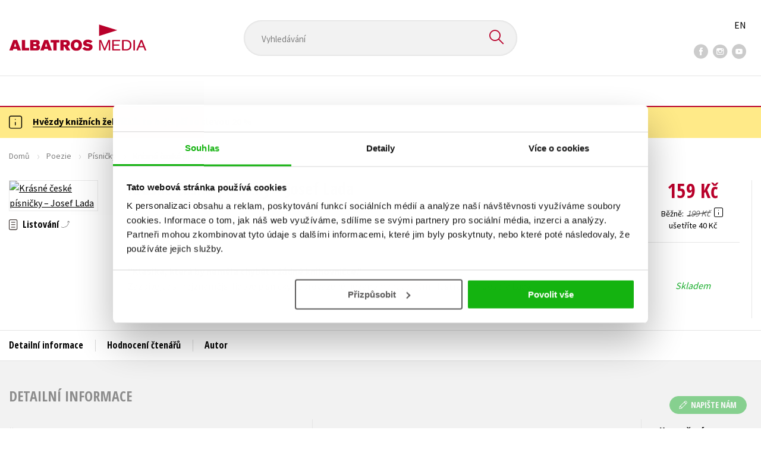

--- FILE ---
content_type: text/html; charset=utf-8
request_url: https://www.albatrosmedia.cz/tituly/76983292/krasne-ceske-pisnicky-josef-lada/
body_size: 16856
content:

<!DOCTYPE html>
<html lang="cs-CZ" class="no-js">
<head>
    <title>Krásné české písničky – Josef Lada | Albatrosmedia.cz</title>

    

    <meta http-equiv="Content-Type" content="text/html; charset=UTF-8"/>
    <meta name="viewport" content="width=device-width, initial-scale=1">
    <meta name="msapplication-TileColor" content="#ffffff">
    <meta name="msapplication-TileImage" content="/Content/images/favicons/ms-icon-144x144.png">
    <meta name="theme-color" content="#ffffff">
    
    <link rel="canonical" href="https://www.albatrosmedia.cz/tituly/76983292/krasne-ceske-pisnicky-josef-lada/"/>

<meta name="robots" content="index, follow" />
<meta name="description" content="Zazpívejte si nejznámější lidové písničky doprovázené nezapomenutelnými ilustracemi Josefa Lady." /><meta property="og:description" content="Zazpívejte si nejznámější lidové písničky doprovázené nezapomenutelnými ilustracemi Josefa Lady." /><meta property="og:title" content="Krásné české písničky – Josef Lada" /><meta property="og:url" content="https://www.albatrosmedia.cz/tituly/76983292/krasne-ceske-pisnicky-josef-lada/" /><meta property="og:type" content="book" /><meta property="og:image" content="https://cdn.albatrosmedia.cz/Images/Product/76983292/?ts=638485548151130000" />
    

    
    <link rel="preconnect" href="https://cdn.albatrosmedia.cz/"/>
    <link rel="dns-prefetch" href="https://cdn.albatrosmedia.cz/"/>
    <link rel="dns-prefetch" href="https://fonts.googleapis.com/"/>

    
    <script type="9fcfdfc76008f5a99963c99b-text/javascript">(function(w,d,s,l,i){w[l]=w[l]||[];w[l].push({'gtm.start':new Date().getTime(),event:'gtm.js'});var f=d.getElementsByTagName(s)[0],j=d.createElement(s),dl=l!='dataLayer'?'&l='+l:'';j.async=true;j.src='https://www.googletagmanager.com/gtm.js?id='+i+dl;f.parentNode.insertBefore(j,f); })(window, document, 'script', 'dataLayer', 'GTM-PQ8HBQ');</script>
    <script src="https://cdn.albatrosmedia.cz:443/Scripts/init.js?v=" type="9fcfdfc76008f5a99963c99b-text/javascript"></script>

    <script src="https://cdn.albatrosmedia.cz:443/Scripts/vendor-base.min.js?v=" type="9fcfdfc76008f5a99963c99b-text/javascript"></script>

    
<script src="https://cdn.albatrosmedia.cz:443/Scripts/vendor-main.min.js?v=" type="9fcfdfc76008f5a99963c99b-text/javascript"></script>

    <script type="9fcfdfc76008f5a99963c99b-text/javascript">var a="F7a8nd3%2fvoAMBK8dR3UWHg8yH%2flZLVWBxdA2nBhDMIOs62HKYAN2Xg%3d%3d",spSrc=("https:"==document.location.protocol?"https":"http")+"://tracker.mail-komplet.cz/tracker.js?instance="+encodeURI(a);document.write(unescape("%3Cscript src='"+spSrc+"' type='text/javascript'%3E%3C/script%3E"));</script><script async src="https://front.boldem.cz/boldem.js?uc=990451&wg=79fbc31e-44e8-47b3-9313-392ef563158a&sc=0" type="9fcfdfc76008f5a99963c99b-text/javascript"></script> 
    <script type="9fcfdfc76008f5a99963c99b-text/javascript" src='https://postback.affiliateport.eu/track.js'></script> 
<script type="9fcfdfc76008f5a99963c99b-text/javascript">_AP_tracker.init();</script>
    <script src="/js/linksoft?l=1029&amp;v=1.79.0.1" type="9fcfdfc76008f5a99963c99b-text/javascript"></script>
    <script type="9fcfdfc76008f5a99963c99b-text/javascript">
        window.recaptchaOptions = { lang: "cs" };
        window.set('linksoft.url.back', function() { return '/'; });                    
        moment.locale('cs');
        (function($) { $.validator.unobtrusive.adapters.addBool("mustbetrue", "required"); }(jQuery));
    </script>

    <link href="https://fonts.googleapis.com/css?family=Open+Sans+Condensed:700|Source+Sans+Pro:400,600,700&amp;subset=latin-ext&display=swap" rel="stylesheet">
    <link href="/Content/main.css?v=5459c51725f6433b97e896a583a54c23" rel="stylesheet"/>

    

    

    
    <link rel="apple-touch-icon" sizes="57x57" href="/Content/images/favicons/apple-icon-57x57.png">
    <link rel="apple-touch-icon" sizes="60x60" href="/Content/images/favicons/apple-icon-60x60.png">
    <link rel="apple-touch-icon" sizes="72x72" href="/Content/images/favicons/apple-icon-72x72.png">
    <link rel="apple-touch-icon" sizes="76x76" href="/Content/images/favicons/apple-icon-76x76.png">
    <link rel="apple-touch-icon" sizes="114x114" href="/Content/images/favicons/apple-icon-114x114.png">
    <link rel="apple-touch-icon" sizes="120x120" href="/Content/images/favicons/apple-icon-120x120.png">
    <link rel="apple-touch-icon" sizes="144x144" href="/Content/images/favicons/apple-icon-144x144.png">
    <link rel="apple-touch-icon" sizes="152x152" href="/Content/images/favicons/apple-icon-152x152.png">
    <link rel="apple-touch-icon" sizes="180x180" href="/Content/images/favicons/apple-icon-180x180.png">
    <link rel="icon" type="image/png" sizes="192x192" href="/Content/images/favicons/android-icon-192x192.png">
    <link rel="icon" type="image/png" sizes="32x32" href="/Content/images/favicons/favicon-32x32.png">
    <link rel="icon" type="image/png" sizes="96x96" href="/Content/images/favicons/favicon-96x96.png">
    <link rel="icon" type="image/png" sizes="16x16" href="/Content/images/favicons/favicon-16x16.png">
    <link rel="manifest" href="/Content/images/favicons/manifest.json">
    

</head>

<body class='product-detail-body-wrap '>

<noscript><iframe src="https://www.googletagmanager.com/ns.html?id=GTM-PQ8HBQ" height="0" width="0" style="display:none;visibility:hidden"></iframe></noscript>
<script type="9fcfdfc76008f5a99963c99b-text/javascript">window.dataLayer.push({"ecomm_prodid":"76983292","ecomm_pagetype":"product","ecomm_totalvalue":159.0,"ecomm_brand":"Fragment","ecomm_publishinghouse":"Fragment","category_name":"poezie"})</script>




<header class="header">
    <div class="container-fluid header__top">
        <a class="header__logo" role="banner" href="/">
            <img class="logo-main" src='/Content/images/albatrosmedia.svg' alt="AlbatrosMedia" width="232" height="46">
        </a>

<div class="header__search" role="search">
    <div data-component="SearchControl">
        <div class="suggesttion__wrap">
            <input id="search-input" type="text" name="Text" autocomplete="off" class="select input-search" placeholder="Vyhled&#225;v&#225;n&#237;" disabled="disabled">
            <button type="submit"><i class="icon--search"></i></button>
        </div>
    </div>
</div>

        <div class="header__social">
                <a target="_blank" class="fb" href="https://www.facebook.com/albatrosmediacz/"><i class="icon--facebook"></i></a>
                                        <a target="_blank" class="inst" href="https://www.instagram.com/albatrosmedia/"><i class="icon--instagram"></i></a>
                            <a target="_blank" class="yt" href="https://www.youtube.com/user/ALBATROSMEDIA01/"><i class="icon--youtube"></i></a>
                    </div>

        <div class="header__lang">
                <a href="/en">EN</a>
        </div>
    </div>

    <div class="header__bottom">
        <div class="container-fluid h-b__inner">
            <nav class="menu__wrap">
                <input class="hidden" type="checkbox" id="mobileMenuTrigger">
                <label for="mobileMenuTrigger" class="menu__btn-mobile">
                    <i class="burger-icon burger-icon--default"></i>&nbsp;
                    <span>Menu</span>
                </label>
                <ul id="mainMenu" class="menu" role="navigation">
        <li class="m-i__has-icon dropdown ">
        <a data-toggle="dropdown" class="dropdown-toggle" href="#">
            <i class="burger-icon"></i>
            Naše knihy
        </a>

        <ul class="submenu" role="menu">
            <li>
                <div class="menu__catalog">
                    <ul class='has-custom'>
        <li><a href="https://www.albatrosmedia.cz/c/hvezdy-kniznich-zebricku/" >AKCE -20 %</a></li>
        <li><a href="https://www.albatrosmedia.cz/c/vyprodej/" >V&#221;PRODEJ -80 %</a></li>
        <li><a href="https://albatrosmedia.cz/c/knihy-s-darkem/" >KNIHY S D&#193;RKEM</a></li>
        <li><a href="https://www.albatrosmedia.cz/hledani/?Text=poukaz&amp;filter=%22notonlypurchasable%22%3Atrue" >✉️ D&#193;RKOV&#201; POUKAZY</a></li>
                            <li class="sep"></li>

                          <li><a href="/auto-moto/">Auto - moto</a></li>
  <li><a href="/beletrie-pro-deti/">Beletrie pro děti</a></li>
  <li><a href="/beletrie-pro-dospele/">Beletrie pro dospěl&#233;</a></li>
  <li><a href="/byznys-a-ekonomie/">Byznys a ekonomie</a></li>
  <li><a href="/cestovani/">Cestov&#225;n&#237;</a></li>
  <li><a href="/darkove-publikace/">D&#225;rkov&#233; publikace</a></li>
  <li><a href="/darkove-zbozi/">D&#225;rkov&#233; zbož&#237;</a></li>
  <li><a href="/digitalni-fotografie/">Digit&#225;ln&#237; fotografie</a></li>
  <li><a href="/esoterika-a-duchovni-svet/">Esoterika a duchovn&#237; svět</a></li>
  <li><a href="/historie-a-military/">Historie a military</a></li>
  <li><a href="/hobby/">Hobby</a></li>
  <li><a href="/jazyky/">Jazyky</a></li>
  <li><a href="/kalendare/">Kalend&#225;ře</a></li>
  <li><a href="/kariera-a-osobni-rozvoj/">Kari&#233;ra a osobn&#237; rozvoj</a></li>
  <li><a href="/komiks/">Komiks</a></li>
  <li><a href="/krizovky/">Kř&#237;žovky</a></li>
  <li><a href="/kucharky/">Kuchařky</a></li>
  <li><a href="/new-adult/">New Adult</a></li>
  <li><a href="/ostatni/">Ostatn&#237;</a></li>
  <li><a href="/pocitace/">Poč&#237;tače</a></li>
  <li><a href="/poezie/">Poezie</a></li>
  <li><a href="/popularne-naucna-pro-dospele/">Popul&#225;rně - naučn&#225; pro dospěl&#233;</a></li>
  <li><a href="/popularne-naucne-pro-deti/">Popul&#225;rně - naučn&#233; pro děti</a></li>
  <li><a href="/predskolaci/">Předškol&#225;ci</a></li>
  <li><a href="/priroda-a-zahrada/">Př&#237;roda a zahrada</a></li>
  <li><a href="/prirodni-vedy/">Př&#237;rodn&#237; vědy</a></li>
  <li><a href="/spolecnost-politika/">Společnost, politika</a></li>
  <li><a href="/technika-a-veda/">Technika a věda</a></li>
  <li><a href="/ucebnice/">Učebnice</a></li>
  <li><a href="/umeni-a-kultura/">Uměn&#237; a kultura</a></li>
  <li><a href="/vychova-a-pedagogika/">V&#253;chova a pedagogika</a></li>
  <li><a href="/young-adult/">Young adult</a></li>
  <li><a href="/zahranicni-literatura/">Zahraničn&#237; literatura</a></li>
  <li><a href="/zdravi-a-zivotni-styl/">Zdrav&#237; a životn&#237; styl</a></li>

                    </ul>
                </div>
                <hr>
                <div class="text-center">
                    <a class="btn btn--sm" href="/tituly/">Všechny tituly</a>
                </div>
            </li>
        </ul>
    </li>
        <li><a href="https://www.albatrosmedia.cz/bestsellery/" >BESTSELLERY</a></li>
        <li><a href="https://www.albatrosmedia.cz/novinky/" >NOVINKY</a></li>
        <li><a href="https://www.albatrosmedia.cz/pripravujeme/" >PŘIPRAVUJEME</a></li>
        <li><a href="https://www.albatrosmedia.cz/c/vyprodej/" >V&#221;PRODEJ -80 %</a></li>
        <li><a href="https://www.albatrosmedia.cz/c/hvezdy-kniznich-zebricku/" >AKCE -20 %</a></li>
        <li><a href="https://www.albatrosmedia.group/" target=&quot;_blank&quot;>O N&#193;S</a></li>

</ul>
            </nav>
                <div class="h-b__right">

<div class="header__user">
    <input type="hidden" id="customerInfoElement" value="" data-customer-id="0" data-is-anonymous="true"
           data-push-mode="1"/>
    <a href="#" data-toggle="modal" data-target="#loginBox">
        <span class="header__user-text">Přihl&#225;sit</span> <i class="icon--user"></i>
    </a>
</div>                    <div class="mini-cart" data-component="Cart" data-component-props="{&quot;cart&quot;:{&quot;giftItems&quot;:[],&quot;id&quot;:0,&quot;itemAmounts&quot;:[]}}">
        <div id="cartMenu" class="emptyCart">
            <a href="/kosik/"><span>    <span  class="text-nowrap">
        0 Kč
    </span>
</span><i class="icon--cart"></i></a>
        </div>
</div>                </div>
        </div>
    </div>

</header>


  <section class="warning__wrap warning__wrap--intro">
    <div class="container-fluid">
      <div class="warning warning--intro">
        <span class="warning__icon"><i class="icon--hint"></i></span>
        <span class="warning__message"><p><a href="https://www.albatrosmedia.cz/c/hvezdy-kniznich-zebricku/"><strong>Hvězdy knižn&iacute;ch žebř&iacute;čků: to nejlep&scaron;&iacute; se slevou 20 %</strong></a></p>
</span>
      </div>
    </div>
  </section>

<div class="main-container">


<div class="product">
<input type="hidden" id="productDetailSerializedDataElement" value="{&quot;item_internal_id&quot;:76983292,&quot;item_id&quot;:&quot;9788025351079&quot;,&quot;item_name&quot;:&quot;Kr&#225;sn&#233; česk&#233; p&#237;sničky – Josef Lada&quot;,&quot;currency&quot;:&quot;CZK&quot;,&quot;discount&quot;:40.00,&quot;item_brand&quot;:&quot;Fragment&quot;,&quot;price_with_vat&quot;:159.0,&quot;price&quot;:159.0,&quot;item_category&quot;:&quot;Poezie&quot;}"/>
<section id="detailtop" class="product__top">

    <div class="container-fluid">
        <div class="breadcrumb__wrap">
    <ul class="breadcrumb">
        <li><a href="/">Domů</a></li>
            <li><a href="/poezie/">Poezie</a></li>
                    <li><a href="/zanry/18856/pisnicky/">P&#237;sničky</a></li>
                    <li class="active">Kr&#225;sn&#233; česk&#233; p&#237;sničky – Josef Lada</li>
    </ul>
</div>

        <div class="prod-top-inner">
            <div class="product-top__header">
                <h1>Kr&#225;sn&#233; česk&#233; p&#237;sničky – Josef Lada</h1>
                                    <h3 class="product__author">	<span><a class="author" href="/autori/30511/josef-lada/">Josef Lada</a></span>
</h3>
            </div>
            <div class="prod-top-left">
                <figure class="product__cover">
                    <a 
                             class="open-gallery" href="#productGallery" 
                    >
                        <img alt="Kr&#225;sn&#233; česk&#233; p&#237;sničky – Josef Lada" data-src="https://cdn.albatrosmedia.cz/Images/Product/76983292/?width=300&amp;height=450&amp;ts=638485548151130000">
                    </a>
                    <div class="product__labels">
                        







                    </div>
                </figure>
                    <div class="product__under-cover">
                            <a href="#productGallery" class="open-gallery product__gallery-trigger">
                                <div>Listov&#225;n&#237;</div>
                            </a>
                                            </div>
            </div>

            <div class="product__details">
                <div class="product__descriptions">
                        <hr>
                                            <q class="font-weight-bold">Klasika, kter&#225; by neměla chybět v ž&#225;dn&#233; knihovničce.</q>

                        <div class="cms-text">Zazpívejte si nejznámější lidové písničky doprovázené nezapomenutelnými ilustracemi Josefa Lady.</div>

                                        <hr>
                </div>
            </div>
            <aside class="prod-det__aside">
                <div class="product__prices">
                        <span class="price__actual price__actual--lg">    <span  class="text-nowrap">
        159 Kč
    </span>
</span>
                            <div>
                                <div>
                                    <small class="product-retail-price">Běžně</small>
                                    <small class="price__previous price__previous--lg discounted-price">    <span  class="text-nowrap">
        199 Kč
    </span>
</small>
                                    &nbsp;<em data-toggle="tooltip" data-placement="bottom" data-original-title="Běžn&#225; maloobchodn&#237; cena (MOC) - je cena určena nakladatelstv&#237;m, za kterou je možn&#233; produkt standardně zakoupit u maloobchodn&#237;ch prodejců." class="icon--hint"></em>
                                </div>
                                <div class="product-discount-info discounted-price">
                                    <small>ušetř&#237;te 40 Kč</small>
                                </div>
                                <div class="lowest-price-30-days">
                                    <small>Nejnižš&#237; cena za 30 dn&#237;:     <span  class="text-nowrap">
        159 Kč
    </span>
</small>
                                </div>
                            </div>
                </div>
                <hr>

                <div class="aside__mid">
                    

        <i class="green">Skladem</i>


                    
        <div class="redirect-stop" data-component="AddToCart" data-component-args="{&quot;amountAvailable&quot;:372,&quot;canPurchase&quot;:true,&quot;name&quot;:&quot;Kr&#225;sn&#233; česk&#233; p&#237;sničky – Josef Lada&quot;,&quot;price&quot;:159.0,&quot;productId&quot;:76983292,&quot;totalAmountAvailable&quot;:372}">
        </div>


                </div>
            </aside>
        </div>
    </div>
</section>

<div class="product__bot">
    <nav class="product__nav">
        <div class="container-fluid">
            <ul>
                <li>
                    <a href="#productInfos">Detailn&#237; informace</a>
                </li>

                
                
                <li>
                    <a href="#productUserReviews">Hodnocen&#237; čten&#225;řů</a>
                </li>

                    <li>
                        <a href="#productAuthorsList">Autor</a>
                    </li>


            </ul>

            <div class="p-nav__r-side">
                <a class="p-nav__cover" href="#detailtop" title="Kr&#225;sn&#233; česk&#233; p&#237;sničky – Josef Lada">
                    <img class="img__cover" alt="Kr&#225;sn&#233; česk&#233; p&#237;sničky – Josef Lada" data-src="https://cdn.albatrosmedia.cz/Images/Product/76983292/?width=300&amp;height=450&amp;ts=638485548151130000">
                </a>
                <div class="p-nav__info">
                        <span class="price__actual price__actual--sm">
                                <span  class="text-nowrap">
        159 
    </span>

                            <em>
                                Kč<span> s DPH</span>
                            </em>
                        </span>
                    <i>Skladem</i>
                </div>

                    <div class="redirect-stop" data-component="AddToCart" data-component-args="{&quot;productId&quot;:76983292,&quot;tabIndex&quot;:0,&quot;formClass&quot;:&quot;add-to-cart-form&quot;,&quot;preorder&quot;:false,&quot;amountAvailable&quot;:372,&quot;totalAmountAvailable&quot;:372,&quot;price&quot;:159.0,&quot;productName&quot;:&quot;Kr&#225;sn&#233; česk&#233; p&#237;sničky – Josef Lada&quot;,&quot;authors&quot;:[{&quot;Id&quot;:30511,&quot;Name&quot;:&quot;Josef Lada&quot;,&quot;TypeRef&quot;:&quot;01&quot;,&quot;Description&quot;:&quot;Česk&#253;  mal&#237;ř, ilustr&#225;tor, karikaturista, spisovatel, zakladatel česk&#233;ho komiksu a tzv. „modern&#237; česk&#233; poh&#225;dky“. Je považov&#225;n za jednoho z největš&#237;ch česk&#253;ch umělců. Je zn&#225;m&#253; hlavně svou tvorbou pro děti, ale tak&#233; ilustracemi k d&#237;lu Jaroslava Haška.&quot;,&quot;Reference&quot;:&quot;AT000065&quot;,&quot;Url&quot;:&quot;https://www.albatrosmedia.cz/autori/30511/josef-lada/&quot;,&quot;AuthorImagePath&quot;:&quot;https://cdn.albatrosmedia.cz/Images/Author/30511/?width=300&amp;height=450&amp;ts=638573908947500000&quot;,&quot;IsActive&quot;:true,&quot;Priority&quot;:false}],&quot;commission&quot;:false,&quot;resultPrice&quot;:{&quot;percentageDiscount&quot;:20.0,&quot;nominalDiscount&quot;:40.00,&quot;finalPriceWithoutVat&quot;:159.0,&quot;standardPrice&quot;:199.00,&quot;finalPrice&quot;:159.0},&quot;categoryName&quot;:&quot;Poezie&quot;,&quot;brandName&quot;:&quot;Fragment&quot;,&quot;ean&quot;:&quot;9788025351079&quot;}">
                    </div>
            </div>
        </div>
    </nav>

    <div class="product__sections">
        <section data-section id="productInfos">
            <div class="container-fluid">
                <h2>Detailn&#237; informace</h2>
                <div class="product__infos">
                    <div class="product__params">
        <div class="product__param">
            <span>Ž&#225;nr</span>
            <span><a href="/zanry/18856/pisnicky/">p&#237;sničky</a>
</span>
        </div>
            <div class="product__param">
            <span>Ilustr&#225;tor</span>
            <span><a class="author" href="/autori/30511/josef-lada/">Josef Lada</a></span>
        </div>
                        <div class="product__param">
            <span>Jazyk</span>
            <span><span >čeština</span>
</span>
        </div>
                            <div class="product__param">
            <span>Počet stran</span>
            <span><span  class="text-nowrap">
    10
</span></span>
        </div>
            <div class="product__param">
            <span>EAN</span>
            <span><span >9788025351079</span>
</span>
        </div>
            <div class="product__param">
            <span>Datum vyd&#225;n&#237;</span>
            <span>05.08.2021
</span>
        </div>
            <div class="product__param">
            <span>Věk od</span>
            <span><span  class="text-nowrap">
    3
</span></span>
        </div>
            <div class="product__param">
            <span>Form&#225;t</span>
            <span><span >190x275 mm</span>
</span>
        </div>
            <div class="product__param">
            <span>Nakladatelstv&#237;</span>
            <span><a href="/znacka/60018363/fragment/">Fragment</a></span>
        </div>
                <div class="product__param">
            <span>Hmotnost</span>
            <span>0,258</span>
        </div>
            <div class="product__param">
            <span>Typ</span>
            <span><span>
    Kniha
</span></span>
        </div>
            <div class="product__param">
            <span>Vazba</span>
            <span><span >leporelo knížkové</span>
</span>
        </div>
    
</div>


                        <div class="p-i__long-anotation">
                                <div class="p__text"><p>Zazpívejte si nejznámější lidové písničky doprovázené nezapomenutelnými ilustracemi Josefa Lady.</p></div>
                        </div>

                        <div class="p-i__files downloads">
                            <h3 class="h4 p-i__title">Ke stažen&#237;</h3>
                            
<a tabindex="-1" target="_blank" href="https://cdn.albatrosmedia.cz/Files/Sample/55967822/?name=Uk&#225;zka.pdf">
      <i class="icon--file"><i>pdf</i></i>

  Uk&#225;zka.pdf
</a>
                        </div>
                </div>
            </div>
        </section>




        <section data-section id="productUserReviews" class="product__user-reviews form--in-white">
            <div class="container-fluid">
                <h2>
                    Hodnocen&#237; čten&#225;řů <em data-toggle="tooltip" data-placement="bottom" data-original-title="Všechna uživatelsk&#225; hodnocen&#237; na e-shopu Albatrosmedia.cz poch&#225;zej&#237; v&#253;hradně od registrovan&#253;ch uživatelů e-shopu s
ověřen&#253;m uživatelsk&#253;m &#250;čtem. V př&#237;padě, že považujete zobrazen&#233; uživatelsk&#233; hodnocen&#237; knihy za nespr&#225;vn&#233; či jinak
problematick&#233;, kontaktujte naši z&#225;kaznickou podporu na e-mailu: eshop@albatrosmedia.cz." class="icon--hint"></em>
                </h2>
                <div class="p-u-reviews__wrap"><div class='p-u-reviews__list p-u-reviews__list--nothing'>
    <div id="customerReviews">
        <input data-val="true" data-val-number="The field ProductId must be a number." data-val-required="Pole ProductId je povinné." id="ProductId" name="ProductId" type="hidden" value="76983292" />
        <input data-val="true" data-val-number="The field UserReviewsCount must be a number." data-val-required="Pole UserReviewsCount je povinné." id="UserReviewsCount" name="UserReviewsCount" type="hidden" value="0" />

            <em id="noUserReviewsCreated">V současn&#233; době nejsou vytvořena ž&#225;dn&#225; uživatelsk&#225; hodnocen&#237;.</em>
    </div>
    <div class="text-right p-r-1">
        <a class="link-more link-more--arrow link-more--down" href="#" id="nextCustomerXReviews">Dalš&#237; {x} hodnocen&#237;</a>
    </div>
</div>


<div class="p-u-reviews__add" >
    <h4>Vaše hodnocen&#237;</h4>
    
        <div>
            <p>Uživatelskou recenzi mohou vkl&#225;dat pouze registrovan&#237; uživatel&#233;</p>
            <a href="#" data-toggle="modal" data-target="#loginBox" class="btn btn--green "><i class="icon--user"></i>&nbsp;<span>Přihl&#225;sit</span></a>
        </div>
</div></div>
            </div>
        </section>
                <section data-section id="productAuthorsList" class="authors_list_section">
                    <div class="container-fluid">
                        
<div class="h1__style"><span>Autor knihy</span></div>
    <div class="row justify-content-center mt-5">
        <figure class="col-sm-4 col-lg-3 pr-lg-5">
            <div class="author__img text-center">
                    <img alt="Josef Lada" data-src="https://cdn.albatrosmedia.cz/Images/Author/30511/?width=300&amp;height=450&amp;ts=638573908947500000">
            </div>
        </figure>
        <div class="col-sm-7 col-lg-5">
            <h3><span >Josef Lada</span>
</h3>
            <div class="p__text">
                Český  malíř, ilustrátor, karikaturista, spisovatel, zakladatel českého komiksu a tzv. „moderní české pohádky“. Je považován za jednoho z největších českých umělců. Je známý hlavně svou tvorbou pro děti, ale také ilustracemi k dílu Jaroslava Haška.
            </div>
            <a href="https://www.albatrosmedia.cz/autori/30511/josef-lada/" class="mt-5 btn"><span>Zobrazit profil autora</span></a>
        </div>
    </div>

                    </div>
                </section>



    </div>
</div>

<section class="product__buy-related">
            <div class="h1__style">
            <span>Mohlo by v&#225;s tak&#233; zaj&#237;mat</span>
        </div>
    <div class="carousel__wrap">
        <div data-carousel class=carousel>



<article class="carousel__item" data-id="98039790">
    <figure class="carousel__image">
        <a href="/tituly/98039790/vanocni-koledy-s-piankem-josef-lada/">
            
            <img alt="V&#225;nočn&#237; koledy s pi&#225;nkem – Josef Lada" data-lazy="https://cdn.albatrosmedia.cz/Images/Product/98039790/?width=180&amp;ts=638826828059330000"
                 src="/Content/images/img-placeholder-big.jpg">
        </a>
    </figure>

    <div class="carousel__content">
        <div class="c-content__inner">
            <h2><a href="/tituly/98039790/vanocni-koledy-s-piankem-josef-lada/">V&#225;nočn&#237; koledy s pi&#225;nkem – Josef Lada</a></h2>
                <div class="c-content__authors">	<span><a class="author" href="/autori/30511/josef-lada/">Josef Lada</a></span>
</div>
                            <p>Zahrajte a zazp&#237;vejte si nejkr&#225;snějš&#237; v&#225;nočn&#237; koledy! V kn&#237;žce s pi&#225;nkem najdete nejobl&#237;benějš&#237; a ne...</p>
                            <div class="redirect-stop" data-component="AddToCart" data-component-args="{&quot;productId&quot;:98039790,&quot;tabIndex&quot;:0,&quot;formClass&quot;:&quot;add-to-cart-form&quot;,&quot;preorder&quot;:false,&quot;amountAvailable&quot;:2508,&quot;totalAmountAvailable&quot;:2508,&quot;price&quot;:359.0,&quot;productName&quot;:&quot;V&#225;nočn&#237; koledy s pi&#225;nkem – Josef Lada&quot;,&quot;authors&quot;:[{&quot;Id&quot;:30511,&quot;Name&quot;:&quot;Josef Lada&quot;,&quot;TypeRef&quot;:&quot;01&quot;,&quot;Description&quot;:&quot;Česk&#253;  mal&#237;ř, ilustr&#225;tor, karikaturista, spisovatel, zakladatel česk&#233;ho komiksu a tzv. „modern&#237; česk&#233; poh&#225;dky“. Je považov&#225;n za jednoho z největš&#237;ch česk&#253;ch umělců. Je zn&#225;m&#253; hlavně svou tvorbou pro děti, ale tak&#233; ilustracemi k d&#237;lu Jaroslava Haška.&quot;,&quot;Reference&quot;:&quot;AT000065&quot;,&quot;Url&quot;:&quot;https://www.albatrosmedia.cz/autori/30511/josef-lada/&quot;,&quot;AuthorImagePath&quot;:&quot;https://cdn.albatrosmedia.cz/Images/Author/30511/?width=300&amp;height=450&amp;ts=638573908947500000&quot;,&quot;IsActive&quot;:true,&quot;Priority&quot;:false}],&quot;commission&quot;:true,&quot;resultPrice&quot;:{&quot;percentageDiscount&quot;:20.0,&quot;nominalDiscount&quot;:90.00,&quot;finalPriceWithoutVat&quot;:296.69,&quot;standardPrice&quot;:449.00,&quot;finalPrice&quot;:359.0},&quot;categoryName&quot;:&quot;Poezie&quot;,&quot;brandName&quot;:&quot;Fragment&quot;,&quot;ean&quot;:&quot;8594155758975&quot;}"></div>
                            <div class="carousel__price product__prices product__prices--sm">
                    <span class="price__previous product-discount-info discounted-price">    <span  class="text-nowrap">
        449 Kč
    </span>
</span>
                    <span class="price__actual">    <span  class="text-nowrap">
        359 Kč
    </span>
</span>
                </div>
        </div>
        <a href="/tituly/98039790/vanocni-koledy-s-piankem-josef-lada/" class="c-content__link"></a>
    </div>
</article>



<article class="carousel__item" data-id="95744083">
    <figure class="carousel__image">
        <a href="/tituly/95744083/mikes/">
            
            <img alt="Mikeš" data-lazy="https://cdn.albatrosmedia.cz/Images/Product/95744083/?width=180&amp;ts=638643659206470000"
                 src="/Content/images/img-placeholder-big.jpg">
        </a>
    </figure>

    <div class="carousel__content">
        <div class="c-content__inner">
            <h2><a href="/tituly/95744083/mikes/">Mikeš</a></h2>
                <div class="c-content__authors">	<span><a class="author" href="/autori/30511/josef-lada/">Josef Lada</a></span>
</div>
                            <p>Asi jen m&#225;lokdo neslyšel o mluv&#237;c&#237;m kocourkovi Mikešovi, kter&#253; žil v Hrusic&#237;ch u Ševců.  A o jeho ka...</p>
                            <div class="redirect-stop" data-component="AddToCart" data-component-args="{&quot;productId&quot;:95744083,&quot;tabIndex&quot;:0,&quot;formClass&quot;:&quot;add-to-cart-form&quot;,&quot;preorder&quot;:false,&quot;amountAvailable&quot;:359,&quot;totalAmountAvailable&quot;:359,&quot;price&quot;:319.0,&quot;productName&quot;:&quot;Mikeš&quot;,&quot;authors&quot;:[{&quot;Id&quot;:30511,&quot;Name&quot;:&quot;Josef Lada&quot;,&quot;TypeRef&quot;:&quot;01&quot;,&quot;Description&quot;:&quot;Česk&#253;  mal&#237;ř, ilustr&#225;tor, karikaturista, spisovatel, zakladatel česk&#233;ho komiksu a tzv. „modern&#237; česk&#233; poh&#225;dky“. Je považov&#225;n za jednoho z největš&#237;ch česk&#253;ch umělců. Je zn&#225;m&#253; hlavně svou tvorbou pro děti, ale tak&#233; ilustracemi k d&#237;lu Jaroslava Haška.&quot;,&quot;Reference&quot;:&quot;AT000065&quot;,&quot;Url&quot;:&quot;https://www.albatrosmedia.cz/autori/30511/josef-lada/&quot;,&quot;AuthorImagePath&quot;:&quot;https://cdn.albatrosmedia.cz/Images/Author/30511/?width=300&amp;height=450&amp;ts=638573908947500000&quot;,&quot;IsActive&quot;:true,&quot;Priority&quot;:false}],&quot;commission&quot;:true,&quot;resultPrice&quot;:{&quot;percentageDiscount&quot;:20.0,&quot;nominalDiscount&quot;:80.00,&quot;finalPriceWithoutVat&quot;:319.0,&quot;standardPrice&quot;:399.00,&quot;finalPrice&quot;:319.0},&quot;categoryName&quot;:&quot;Beletrie pro děti&quot;,&quot;brandName&quot;:&quot;ALBATROS&quot;,&quot;ean&quot;:&quot;9788000075501&quot;}"></div>
                            <div class="carousel__price product__prices product__prices--sm">
                    <span class="price__previous product-discount-info discounted-price">    <span  class="text-nowrap">
        399 Kč
    </span>
</span>
                    <span class="price__actual">    <span  class="text-nowrap">
        319 Kč
    </span>
</span>
                </div>
        </div>
        <a href="/tituly/95744083/mikes/" class="c-content__link"></a>
    </div>
</article>



<article class="carousel__item" data-id="89165332">
    <figure class="carousel__image">
        <a href="/tituly/89165332/zviratka/">
            
            <img alt="Zv&#237;ř&#225;tka" data-lazy="https://cdn.albatrosmedia.cz/Images/Product/89165332/?width=180&amp;ts=638485548151130000"
                 src="/Content/images/img-placeholder-big.jpg">
        </a>
    </figure>

    <div class="carousel__content">
        <div class="c-content__inner">
            <h2><a href="/tituly/89165332/zviratka/">Zv&#237;ř&#225;tka</a></h2>
                <div class="c-content__authors">	<span><a class="author" href="/autori/30511/josef-lada/">Josef Lada</a></span>
</div>
                            <p>Mal&#233; rozkl&#225;dac&#237; leporelo pro nejmenš&#237;: 12 str&#225;nek – 12 jednoduch&#253;ch obr&#225;zků zv&#237;řat v&#160;barevn&#253;ch ilust...</p>
                            <div class="redirect-stop" data-component="AddToCart" data-component-args="{&quot;productId&quot;:89165332,&quot;tabIndex&quot;:0,&quot;formClass&quot;:&quot;add-to-cart-form&quot;,&quot;preorder&quot;:false,&quot;amountAvailable&quot;:711,&quot;totalAmountAvailable&quot;:711,&quot;price&quot;:119.0,&quot;productName&quot;:&quot;Zv&#237;ř&#225;tka&quot;,&quot;authors&quot;:[{&quot;Id&quot;:30511,&quot;Name&quot;:&quot;Josef Lada&quot;,&quot;TypeRef&quot;:&quot;01&quot;,&quot;Description&quot;:&quot;Česk&#253;  mal&#237;ř, ilustr&#225;tor, karikaturista, spisovatel, zakladatel česk&#233;ho komiksu a tzv. „modern&#237; česk&#233; poh&#225;dky“. Je považov&#225;n za jednoho z největš&#237;ch česk&#253;ch umělců. Je zn&#225;m&#253; hlavně svou tvorbou pro děti, ale tak&#233; ilustracemi k d&#237;lu Jaroslava Haška.&quot;,&quot;Reference&quot;:&quot;AT000065&quot;,&quot;Url&quot;:&quot;https://www.albatrosmedia.cz/autori/30511/josef-lada/&quot;,&quot;AuthorImagePath&quot;:&quot;https://cdn.albatrosmedia.cz/Images/Author/30511/?width=300&amp;height=450&amp;ts=638573908947500000&quot;,&quot;IsActive&quot;:true,&quot;Priority&quot;:false}],&quot;commission&quot;:true,&quot;resultPrice&quot;:{&quot;percentageDiscount&quot;:20.0,&quot;nominalDiscount&quot;:30.00,&quot;finalPriceWithoutVat&quot;:119.0,&quot;standardPrice&quot;:149.00,&quot;finalPrice&quot;:119.0},&quot;categoryName&quot;:&quot;Beletrie pro děti&quot;,&quot;brandName&quot;:&quot;ALBATROS&quot;,&quot;ean&quot;:&quot;9788000070568&quot;}"></div>
                            <div class="carousel__price product__prices product__prices--sm">
                    <span class="price__previous product-discount-info discounted-price">    <span  class="text-nowrap">
        149 Kč
    </span>
</span>
                    <span class="price__actual">    <span  class="text-nowrap">
        119 Kč
    </span>
</span>
                </div>
        </div>
        <a href="/tituly/89165332/zviratka/" class="c-content__link"></a>
    </div>
</article>



<article class="carousel__item" data-id="82958290">
    <figure class="carousel__image">
        <a href="/tituly/82958290/nezbedne-pohadky/">
            
            <img alt="Nezbedn&#233; poh&#225;dky" data-lazy="https://cdn.albatrosmedia.cz/Images/Product/82958290/?width=180&amp;ts=638543855171700000"
                 src="/Content/images/img-placeholder-big.jpg">
        </a>
    </figure>

    <div class="carousel__content">
        <div class="c-content__inner">
            <h2><a href="/tituly/82958290/nezbedne-pohadky/">Nezbedn&#233; poh&#225;dky</a></h2>
                <div class="c-content__authors">	<span><a class="author" href="/autori/30511/josef-lada/">Josef Lada</a></span>
</div>
                            <p>Vesel&#225; kn&#237;žka, v n&#237;ž vynikaj&#237;c&#237; kresl&#237;ř a spisovatel obr&#225;til naruby zn&#225;m&#233; klasick&#233; poh&#225;dky. V šesti ...</p>
                            <div class="redirect-stop" data-component="AddToCart" data-component-args="{&quot;productId&quot;:82958290,&quot;tabIndex&quot;:0,&quot;formClass&quot;:&quot;add-to-cart-form&quot;,&quot;preorder&quot;:false,&quot;amountAvailable&quot;:57,&quot;totalAmountAvailable&quot;:57,&quot;price&quot;:239.0,&quot;productName&quot;:&quot;Nezbedn&#233; poh&#225;dky&quot;,&quot;authors&quot;:[{&quot;Id&quot;:30511,&quot;Name&quot;:&quot;Josef Lada&quot;,&quot;TypeRef&quot;:&quot;01&quot;,&quot;Description&quot;:&quot;Česk&#253;  mal&#237;ř, ilustr&#225;tor, karikaturista, spisovatel, zakladatel česk&#233;ho komiksu a tzv. „modern&#237; česk&#233; poh&#225;dky“. Je považov&#225;n za jednoho z největš&#237;ch česk&#253;ch umělců. Je zn&#225;m&#253; hlavně svou tvorbou pro děti, ale tak&#233; ilustracemi k d&#237;lu Jaroslava Haška.&quot;,&quot;Reference&quot;:&quot;AT000065&quot;,&quot;Url&quot;:&quot;https://www.albatrosmedia.cz/autori/30511/josef-lada/&quot;,&quot;AuthorImagePath&quot;:&quot;https://cdn.albatrosmedia.cz/Images/Author/30511/?width=300&amp;height=450&amp;ts=638573908947500000&quot;,&quot;IsActive&quot;:true,&quot;Priority&quot;:false}],&quot;commission&quot;:true,&quot;resultPrice&quot;:{&quot;percentageDiscount&quot;:20.0,&quot;nominalDiscount&quot;:60.00,&quot;finalPriceWithoutVat&quot;:239.0,&quot;standardPrice&quot;:299.00,&quot;finalPrice&quot;:239.0},&quot;categoryName&quot;:&quot;Beletrie pro děti&quot;,&quot;brandName&quot;:&quot;ALBATROS&quot;,&quot;ean&quot;:&quot;9788000068299&quot;}"></div>
                            <div class="carousel__price product__prices product__prices--sm">
                    <span class="price__previous product-discount-info discounted-price">    <span  class="text-nowrap">
        299 Kč
    </span>
</span>
                    <span class="price__actual">    <span  class="text-nowrap">
        239 Kč
    </span>
</span>
                </div>
        </div>
        <a href="/tituly/82958290/nezbedne-pohadky/" class="c-content__link"></a>
    </div>
</article>



<article class="carousel__item" data-id="84149108">
    <figure class="carousel__image">
        <a href="/tituly/84149108/krasne-ceske-vanoce-josef-lada/">
            
            <img alt="Kr&#225;sn&#233; česk&#233; V&#225;noce - Josef Lada" data-lazy="https://cdn.albatrosmedia.cz/Images/Product/84149108/?width=180&amp;ts=638533095271900000"
                 src="/Content/images/img-placeholder-big.jpg">
        </a>
    </figure>

    <div class="carousel__content">
        <div class="c-content__inner">
            <h2><a href="/tituly/84149108/krasne-ceske-vanoce-josef-lada/">Kr&#225;sn&#233; česk&#233; V&#225;noce - Josef Lada</a></h2>
                <div class="c-content__authors">	<span><a class="author" href="/autori/30511/josef-lada/">Josef Lada</a></span>
</div>
                            <p>Zazp&#237;vejte si společně s n&#225;mi nejzn&#225;mějš&#237; česk&#233; koledy jako jsou:
Půjdem spolu do Betl&#233;ma,
Nesem v&#225;m...</p>
                            <div class="redirect-stop" data-component="AddToCart" data-component-args="{&quot;productId&quot;:84149108,&quot;tabIndex&quot;:0,&quot;formClass&quot;:&quot;add-to-cart-form&quot;,&quot;preorder&quot;:false,&quot;amountAvailable&quot;:5,&quot;totalAmountAvailable&quot;:5,&quot;price&quot;:199.0,&quot;productName&quot;:&quot;Kr&#225;sn&#233; česk&#233; V&#225;noce - Josef Lada&quot;,&quot;authors&quot;:[{&quot;Id&quot;:30511,&quot;Name&quot;:&quot;Josef Lada&quot;,&quot;TypeRef&quot;:&quot;01&quot;,&quot;Description&quot;:&quot;Česk&#253;  mal&#237;ř, ilustr&#225;tor, karikaturista, spisovatel, zakladatel česk&#233;ho komiksu a tzv. „modern&#237; česk&#233; poh&#225;dky“. Je považov&#225;n za jednoho z největš&#237;ch česk&#253;ch umělců. Je zn&#225;m&#253; hlavně svou tvorbou pro děti, ale tak&#233; ilustracemi k d&#237;lu Jaroslava Haška.&quot;,&quot;Reference&quot;:&quot;AT000065&quot;,&quot;Url&quot;:&quot;https://www.albatrosmedia.cz/autori/30511/josef-lada/&quot;,&quot;AuthorImagePath&quot;:&quot;https://cdn.albatrosmedia.cz/Images/Author/30511/?width=300&amp;height=450&amp;ts=638573908947500000&quot;,&quot;IsActive&quot;:true,&quot;Priority&quot;:false}],&quot;commission&quot;:true,&quot;resultPrice&quot;:{&quot;percentageDiscount&quot;:20.0,&quot;nominalDiscount&quot;:50.00,&quot;finalPriceWithoutVat&quot;:199.0,&quot;standardPrice&quot;:249.00,&quot;finalPrice&quot;:199.0},&quot;categoryName&quot;:&quot;Beletrie pro děti&quot;,&quot;brandName&quot;:&quot;Fragment&quot;,&quot;ean&quot;:&quot;9788025358849&quot;}"></div>
                            <div class="carousel__price product__prices product__prices--sm">
                    <span class="price__previous product-discount-info discounted-price">    <span  class="text-nowrap">
        249 Kč
    </span>
</span>
                    <span class="price__actual">    <span  class="text-nowrap">
        199 Kč
    </span>
</span>
                </div>
        </div>
        <a href="/tituly/84149108/krasne-ceske-vanoce-josef-lada/" class="c-content__link"></a>
    </div>
</article>



<article class="carousel__item" data-id="96768706">
    <figure class="carousel__image">
        <a href="/tituly/96768706/hrave-na-fletnu-v-5-krocich/">
            
            <img alt="Hravě na fl&#233;tnu v 5 kroc&#237;ch" data-lazy="https://cdn.albatrosmedia.cz/Images/Product/96768706/?width=180&amp;ts=638996175048400000"
                 src="/Content/images/img-placeholder-big.jpg">
        </a>
    </figure>

    <div class="carousel__content">
        <div class="c-content__inner">
            <h2><a href="/tituly/96768706/hrave-na-fletnu-v-5-krocich/">Hravě na fl&#233;tnu v 5 kroc&#237;ch</a></h2>
                <div class="c-content__authors">	<span><a class="author" href="/autori/101052391/jarmila-kupcakova/">Jarmila Kupč&#225;kov&#225;</a></span>
</div>
                            <p>Spousta samouků si klade ot&#225;zky jako: Jak to m&#225; vlastně zn&#237;t? Děl&#225;m to spr&#225;vně? Proč se mi nedař&#237;?

...</p>
                            <div class="redirect-stop" data-component="AddToCart" data-component-args="{&quot;productId&quot;:96768706,&quot;tabIndex&quot;:0,&quot;formClass&quot;:&quot;add-to-cart-form&quot;,&quot;preorder&quot;:false,&quot;amountAvailable&quot;:93,&quot;totalAmountAvailable&quot;:93,&quot;price&quot;:183.0,&quot;productName&quot;:&quot;Hravě na fl&#233;tnu v 5 kroc&#237;ch&quot;,&quot;authors&quot;:[{&quot;Id&quot;:101052391,&quot;Name&quot;:&quot;Jarmila Kupč&#225;kov&#225;&quot;,&quot;TypeRef&quot;:&quot;01&quot;,&quot;Description&quot;:&quot;&quot;,&quot;Reference&quot;:&quot;AT024356&quot;,&quot;Url&quot;:&quot;https://www.albatrosmedia.cz/autori/101052391/jarmila-kupcakova/&quot;,&quot;AuthorImagePath&quot;:&quot;https://cdn.albatrosmedia.cz/Images/Author/101052391/?width=300&amp;height=450&quot;,&quot;IsActive&quot;:true,&quot;Priority&quot;:false}],&quot;commission&quot;:true,&quot;resultPrice&quot;:{&quot;percentageDiscount&quot;:20.0,&quot;nominalDiscount&quot;:46.00,&quot;finalPriceWithoutVat&quot;:183.0,&quot;standardPrice&quot;:229.00,&quot;finalPrice&quot;:183.0},&quot;categoryName&quot;:&quot;Poezie&quot;,&quot;brandName&quot;:&quot;Pointa&quot;,&quot;ean&quot;:&quot;9788076918764&quot;}"></div>
                            <div class="carousel__price product__prices product__prices--sm">
                    <span class="price__previous product-discount-info discounted-price">    <span  class="text-nowrap">
        229 Kč
    </span>
</span>
                    <span class="price__actual">    <span  class="text-nowrap">
        183 Kč
    </span>
</span>
                </div>
        </div>
        <a href="/tituly/96768706/hrave-na-fletnu-v-5-krocich/" class="c-content__link"></a>
    </div>
</article>



<article class="carousel__item" data-id="98039802">
    <figure class="carousel__image">
        <a href="/tituly/98039802/lidove-pisnicky-s-piankem-josef-lada/">
            
            <img alt="Lidov&#233; p&#237;sničky s pi&#225;nkem – Josef Lada" data-lazy="https://cdn.albatrosmedia.cz/Images/Product/98039802/?width=180&amp;ts=638823371989670000"
                 src="/Content/images/img-placeholder-big.jpg">
        </a>
    </figure>

    <div class="carousel__content">
        <div class="c-content__inner">
            <h2><a href="/tituly/98039802/lidove-pisnicky-s-piankem-josef-lada/">Lidov&#233; p&#237;sničky s pi&#225;nkem – Josef Lada</a></h2>
                <div class="c-content__authors">	<span><a class="author" href="/autori/26495306/kolektiv/">Kolektiv</a></span>
</div>
                            <p>Zahrajte a zazp&#237;vejte si nejzn&#225;mějš&#237; lidov&#233; p&#237;sničky.
Přin&#225;š&#237;me v&#225;m 12 nejobl&#237;benějš&#237;ch lidov&#253;ch p&#237;s...</p>
                            <div class="redirect-stop" data-component="AddToCart" data-component-args="{&quot;productId&quot;:98039802,&quot;tabIndex&quot;:0,&quot;formClass&quot;:&quot;add-to-cart-form&quot;,&quot;preorder&quot;:false,&quot;amountAvailable&quot;:3097,&quot;totalAmountAvailable&quot;:3097,&quot;price&quot;:359.0,&quot;productName&quot;:&quot;Lidov&#233; p&#237;sničky s pi&#225;nkem – Josef Lada&quot;,&quot;authors&quot;:[{&quot;Id&quot;:26495306,&quot;Name&quot;:&quot;Kolektiv&quot;,&quot;TypeRef&quot;:&quot;01&quot;,&quot;Description&quot;:&quot;&quot;,&quot;Reference&quot;:&quot;AT007604&quot;,&quot;Url&quot;:&quot;https://www.albatrosmedia.cz/autori/26495306/kolektiv/&quot;,&quot;AuthorImagePath&quot;:&quot;https://cdn.albatrosmedia.cz/Images/Author/26495306/?width=300&amp;height=450&quot;,&quot;IsActive&quot;:true,&quot;Priority&quot;:false}],&quot;commission&quot;:true,&quot;resultPrice&quot;:{&quot;percentageDiscount&quot;:20.0,&quot;nominalDiscount&quot;:90.00,&quot;finalPriceWithoutVat&quot;:296.69,&quot;standardPrice&quot;:449.00,&quot;finalPrice&quot;:359.0},&quot;categoryName&quot;:&quot;Poezie&quot;,&quot;brandName&quot;:&quot;Fragment&quot;,&quot;ean&quot;:&quot;8594155758982&quot;}"></div>
                            <div class="carousel__price product__prices product__prices--sm">
                    <span class="price__previous product-discount-info discounted-price">    <span  class="text-nowrap">
        449 Kč
    </span>
</span>
                    <span class="price__actual">    <span  class="text-nowrap">
        359 Kč
    </span>
</span>
                </div>
        </div>
        <a href="/tituly/98039802/lidove-pisnicky-s-piankem-josef-lada/" class="c-content__link"></a>
    </div>
</article>



<article class="carousel__item" data-id="98039779">
    <figure class="carousel__image">
        <a href="/tituly/98039779/z-sverak-a-j-uhlir-zpivani-s-piankem/">
            
            <img alt="Z. Svěr&#225;k a J. Uhl&#237;ř – ZP&#205;V&#193;N&#205; s pi&#225;nkem" data-lazy="https://cdn.albatrosmedia.cz/Images/Product/98039779/?width=180&amp;ts=638821643730600000"
                 src="/Content/images/img-placeholder-big.jpg">
        </a>
    </figure>

    <div class="carousel__content">
        <div class="c-content__inner">
            <h2><a href="/tituly/98039779/z-sverak-a-j-uhlir-zpivani-s-piankem/">Z. Svěr&#225;k a J. Uhl&#237;ř – ZP&#205;V&#193;N&#205; s pi&#225;nkem</a></h2>
                <div class="c-content__authors">	<span><a class="author" href="/autori/32996/zdenek-sverak/">Zdeněk Svěr&#225;k</a>,</span> <span><a class="author" href="/autori/27721105/jaroslav-uhlir/">Jaroslav Uhl&#237;ř</a></span>
</div>
                            <p>Obl&#237;bili jste si p&#237;sničky Zdeňka Svěr&#225;ka a Jaroslava Uhl&#237;ře? Přin&#225;š&#237;me v&#225;m 12 jejich nejobl&#237;benějš&#237;c...</p>
                            <div class="redirect-stop" data-component="AddToCart" data-component-args="{&quot;productId&quot;:98039779,&quot;tabIndex&quot;:0,&quot;formClass&quot;:&quot;add-to-cart-form&quot;,&quot;preorder&quot;:false,&quot;amountAvailable&quot;:3134,&quot;totalAmountAvailable&quot;:3134,&quot;price&quot;:359.0,&quot;productName&quot;:&quot;Z. Svěr&#225;k a J. Uhl&#237;ř – ZP&#205;V&#193;N&#205; s pi&#225;nkem&quot;,&quot;authors&quot;:[{&quot;Id&quot;:32996,&quot;Name&quot;:&quot;Zdeněk Svěr&#225;k&quot;,&quot;TypeRef&quot;:&quot;01&quot;,&quot;Description&quot;:&quot;Zdeněk Svěr&#225;k je obl&#237;ben&#253; česk&#253; dramatik, scen&#225;rista, herec, autor p&#237;sničkov&#253;ch textů a spisovatel. Je tak&#233; jedn&#237;m z tvůrců nesmrteln&#233;ho J&#225;ry Cimrmana. Za svou liter&#225;rn&#237; tvorbu z&#237;skal řadu oceněn&#237;, je trojn&#225;sobn&#253;m nositelem ceny čten&#225;řů Magnesia Litera. Mezi jeho nejčtenějš&#237; knihy patř&#237; &lt;i&gt;Pov&#237;dky, Nov&#233; pov&#237;dky, Po strništi bos, Pan Buřt&#237;k a pan Špejlička&lt;/i&gt; a &lt;i&gt;Filmov&#233; př&#237;běhy&lt;/i&gt;. Stoj&#237; tak&#233; za večern&#237;čkov&#253;m seri&#225;lem &lt;i&gt;Radovanovy radov&#225;nky&lt;/i&gt;.&quot;,&quot;Reference&quot;:&quot;AT000358&quot;,&quot;Url&quot;:&quot;https://www.albatrosmedia.cz/autori/32996/zdenek-sverak/&quot;,&quot;AuthorImagePath&quot;:&quot;https://cdn.albatrosmedia.cz/Images/Author/32996/?width=300&amp;height=450&amp;ts=636401198027230000&quot;,&quot;IsActive&quot;:true,&quot;Priority&quot;:true},{&quot;Id&quot;:27721105,&quot;Name&quot;:&quot;Jaroslav Uhl&#237;ř&quot;,&quot;TypeRef&quot;:&quot;01&quot;,&quot;Description&quot;:&quot;&quot;,&quot;Reference&quot;:&quot;AT007823&quot;,&quot;Url&quot;:&quot;https://www.albatrosmedia.cz/autori/27721105/jaroslav-uhlir/&quot;,&quot;AuthorImagePath&quot;:&quot;https://cdn.albatrosmedia.cz/Images/Author/27721105/?width=300&amp;height=450&quot;,&quot;IsActive&quot;:true,&quot;Priority&quot;:false}],&quot;commission&quot;:true,&quot;resultPrice&quot;:{&quot;percentageDiscount&quot;:20.0,&quot;nominalDiscount&quot;:90.00,&quot;finalPriceWithoutVat&quot;:296.69,&quot;standardPrice&quot;:449.00,&quot;finalPrice&quot;:359.0},&quot;categoryName&quot;:&quot;Poezie&quot;,&quot;brandName&quot;:&quot;Fragment&quot;,&quot;ean&quot;:&quot;8594155758999&quot;}"></div>
                            <div class="carousel__price product__prices product__prices--sm">
                    <span class="price__previous product-discount-info discounted-price">    <span  class="text-nowrap">
        449 Kč
    </span>
</span>
                    <span class="price__actual">    <span  class="text-nowrap">
        359 Kč
    </span>
</span>
                </div>
        </div>
        <a href="/tituly/98039779/z-sverak-a-j-uhlir-zpivani-s-piankem/" class="c-content__link"></a>
    </div>
</article>



<article class="carousel__item" data-id="93905758">
    <figure class="carousel__image">
        <a href="/tituly/93905758/aprilova-skola/">
            
            <img alt="Apr&#237;lov&#225; škola" data-lazy="https://cdn.albatrosmedia.cz/Images/Product/93905758/?width=180&amp;ts=638699831648330000"
                 src="/Content/images/img-placeholder-big.jpg">
        </a>
    </figure>

    <div class="carousel__content">
        <div class="c-content__inner">
            <h2><a href="/tituly/93905758/aprilova-skola/">Apr&#237;lov&#225; škola</a></h2>
                <div class="c-content__authors">	<span><a class="author" href="/autori/30553/jiri-zacek/">Jiř&#237; Ž&#225;ček</a></span>
</div>
                            <p>Vesel&#225; b&#225;snick&#225; sb&#237;rka Jiř&#237;ho Ž&#225;čka n&#225;s znovu a znovu rozesměje a potěš&#237; jazykov&#253;m vtipem. Autor ve ...</p>
                            <div class="redirect-stop" data-component="AddToCart" data-component-args="{&quot;productId&quot;:93905758,&quot;tabIndex&quot;:0,&quot;formClass&quot;:&quot;add-to-cart-form&quot;,&quot;preorder&quot;:false,&quot;amountAvailable&quot;:508,&quot;totalAmountAvailable&quot;:508,&quot;price&quot;:239.0,&quot;productName&quot;:&quot;Apr&#237;lov&#225; škola&quot;,&quot;authors&quot;:[{&quot;Id&quot;:30553,&quot;Name&quot;:&quot;Jiř&#237; Ž&#225;ček&quot;,&quot;TypeRef&quot;:&quot;01&quot;,&quot;Description&quot;:&quot;Patř&#237; k našim nejčtenějš&#237;m a nejzn&#225;mějš&#237;m b&#225;sn&#237;kům. Jeho poezie m&#225; nezaměniteln&#253; styl i t&#243;ninu. Pozn&#225;me ji podle lehkosti a švihu, s jak&#253;mi si autor hraje se slovy, podle atmosf&#233;ry, jež n&#225;s obklop&#237; při čten&#237;. Už jeho prvn&#237; b&#225;snick&#225; sb&#237;rka pro děti &lt;i&gt;Apr&#237;lov&#225; škola&lt;/i&gt; se stala hitem (ve třet&#237;m vyd&#225;n&#237; vyšla ve stotis&#237;cov&#233;m n&#225;kladu). Ve sb&#237;rk&#225;ch pro dospěl&#233; je zřetelnějš&#237; jeho ironie a sarkasmus, nevyh&#253;b&#225; se ani milostn&#233; poezii.  &quot;,&quot;Reference&quot;:&quot;AT000082&quot;,&quot;Url&quot;:&quot;https://www.albatrosmedia.cz/autori/30553/jiri-zacek/&quot;,&quot;AuthorImagePath&quot;:&quot;https://cdn.albatrosmedia.cz/Images/Author/30553/?width=300&amp;height=450&amp;ts=636628571121770000&quot;,&quot;IsActive&quot;:true,&quot;Priority&quot;:true}],&quot;commission&quot;:true,&quot;resultPrice&quot;:{&quot;percentageDiscount&quot;:20.0,&quot;nominalDiscount&quot;:60.00,&quot;finalPriceWithoutVat&quot;:239.0,&quot;standardPrice&quot;:299.00,&quot;finalPrice&quot;:239.0},&quot;categoryName&quot;:&quot;Poezie&quot;,&quot;brandName&quot;:&quot;ALBATROS&quot;,&quot;ean&quot;:&quot;9788000076539&quot;}"></div>
                            <div class="carousel__price product__prices product__prices--sm">
                    <span class="price__previous product-discount-info discounted-price">    <span  class="text-nowrap">
        299 Kč
    </span>
</span>
                    <span class="price__actual">    <span  class="text-nowrap">
        239 Kč
    </span>
</span>
                </div>
        </div>
        <a href="/tituly/93905758/aprilova-skola/" class="c-content__link"></a>
    </div>
</article>



<article class="carousel__item" data-id="84246467">
    <figure class="carousel__image">
        <a href="/tituly/84246467/kdyz-jsem-vandroval-muzika-hrala/">
            
            <img alt="Když jsem vandroval, muzika hr&#225;la" data-lazy="https://cdn.albatrosmedia.cz/Images/Product/84246467/?width=180&amp;ts=638611692379700000"
                 src="/Content/images/img-placeholder-big.jpg">
        </a>
    </figure>

    <div class="carousel__content">
        <div class="c-content__inner">
            <h2><a href="/tituly/84246467/kdyz-jsem-vandroval-muzika-hrala/">Když jsem vandroval, muzika hr&#225;la</a></h2>
                <div class="c-content__authors">	<span><a class="author" href="/autori/33595/josef-krcek/">Josef Krček</a></span>
</div>
                            <p>Putovat krajinou a vesele si zp&#237;vat – co může b&#253;t kr&#225;snějš&#237;ho? Ať už půjdete pěšky, nebo pojedete na...</p>
                            <div class="redirect-stop" data-component="AddToCart" data-component-args="{&quot;productId&quot;:84246467,&quot;tabIndex&quot;:0,&quot;formClass&quot;:&quot;add-to-cart-form&quot;,&quot;preorder&quot;:false,&quot;amountAvailable&quot;:599,&quot;totalAmountAvailable&quot;:599,&quot;price&quot;:319.0,&quot;productName&quot;:&quot;Když jsem vandroval, muzika hr&#225;la&quot;,&quot;authors&quot;:[{&quot;Id&quot;:33595,&quot;Name&quot;:&quot;Josef Krček&quot;,&quot;TypeRef&quot;:&quot;01&quot;,&quot;Description&quot;:&quot;Josef Krček je spisovatel, ale tak&#233; hudebn&#237;k, skladatel, zpěv&#225;k, uměleck&#253; vedouc&#237; a muzikoterapeut. Absolvoval St&#225;tn&#237; konzervatoř (obor klarinet). Zab&#253;v&#225; se starš&#237; českou a evropskou hudbou a lidov&#253;mi p&#237;sněmi. V Př&#237;brami založil v roce 1999 vok&#225;lně instrument&#225;ln&#237; soubor dobov&#253;ch n&#225;strojů Chair&#233;, kter&#253; vede dodnes. Je autorem des&#237;tek skladeb pro dechov&#233; orchestry, ale i hudby pro filmy, rozhlasov&#233; poh&#225;dky, hry a seri&#225;ly, upravil přes dvě stě lidov&#253;ch p&#237;sn&#237;. Vyd&#225;v&#225; CD, publikuje zpěvn&#237;ky. V Albatrosu mu vyšlo několik knih pro děti, mezi nimi např&#237;klad &lt;i&gt;Špal&#237;ček lidov&#253;ch p&#237;sn&#237;, P&#237;sničky pro nejmenš&#237;&lt;/i&gt; nebo &lt;i&gt;Př&#237;běhy dvan&#225;cti měs&#237;ců&lt;/i&gt;.&quot;,&quot;Reference&quot;:&quot;AT000453&quot;,&quot;Url&quot;:&quot;https://www.albatrosmedia.cz/autori/33595/josef-krcek/&quot;,&quot;AuthorImagePath&quot;:&quot;https://cdn.albatrosmedia.cz/Images/Author/33595/?width=300&amp;height=450&amp;ts=636401198027230000&quot;,&quot;IsActive&quot;:true,&quot;Priority&quot;:true}],&quot;commission&quot;:true,&quot;resultPrice&quot;:{&quot;percentageDiscount&quot;:20.0,&quot;nominalDiscount&quot;:80.00,&quot;finalPriceWithoutVat&quot;:319.0,&quot;standardPrice&quot;:399.00,&quot;finalPrice&quot;:319.0},&quot;categoryName&quot;:&quot;Poezie&quot;,&quot;brandName&quot;:&quot;ALBATROS&quot;,&quot;ean&quot;:&quot;9788000075518&quot;}"></div>
                            <div class="carousel__price product__prices product__prices--sm">
                    <span class="price__previous product-discount-info discounted-price">    <span  class="text-nowrap">
        399 Kč
    </span>
</span>
                    <span class="price__actual">    <span  class="text-nowrap">
        319 Kč
    </span>
</span>
                </div>
        </div>
        <a href="/tituly/84246467/kdyz-jsem-vandroval-muzika-hrala/" class="c-content__link"></a>
    </div>
</article>



<article class="carousel__item" data-id="87409991">
    <figure class="carousel__image">
        <a href="/tituly/87409991/mame-doma-gorilu/">
            
            <img alt="M&#225;me doma gorilu" data-lazy="https://cdn.albatrosmedia.cz/Images/Product/87409991/?width=180&amp;ts=638636752453870000"
                 src="/Content/images/img-placeholder-big.jpg">
        </a>
    </figure>

    <div class="carousel__content">
        <div class="c-content__inner">
            <h2><a href="/tituly/87409991/mame-doma-gorilu/">M&#225;me doma gorilu</a></h2>
                <div class="c-content__authors">	<span><a class="author" href="/autori/32097/jan-vodnansky/">Jan Vodňansk&#253;</a></span>
</div>
                            <p>Zn&#225;te poh&#225;dku o vystudovan&#233; princezně a o knihomůlc&#237;ch, hodn&#253;ch skř&#237;tc&#237;ch, kteř&#237; za pana Vodňansk&#233;ho...</p>
                            <div class="redirect-stop" data-component="AddToCart" data-component-args="{&quot;productId&quot;:87409991,&quot;tabIndex&quot;:0,&quot;formClass&quot;:&quot;add-to-cart-form&quot;,&quot;preorder&quot;:false,&quot;amountAvailable&quot;:662,&quot;totalAmountAvailable&quot;:662,&quot;price&quot;:239.0,&quot;productName&quot;:&quot;M&#225;me doma gorilu&quot;,&quot;authors&quot;:[{&quot;Id&quot;:32097,&quot;Name&quot;:&quot;Jan Vodňansk&#253;&quot;,&quot;TypeRef&quot;:&quot;01&quot;,&quot;Description&quot;:&quot;&quot;,&quot;Reference&quot;:&quot;AT000252&quot;,&quot;Url&quot;:&quot;https://www.albatrosmedia.cz/autori/32097/jan-vodnansky/&quot;,&quot;AuthorImagePath&quot;:&quot;https://cdn.albatrosmedia.cz/Images/Author/32097/?width=300&amp;height=450&quot;,&quot;IsActive&quot;:true,&quot;Priority&quot;:false}],&quot;commission&quot;:true,&quot;resultPrice&quot;:{&quot;percentageDiscount&quot;:20.0,&quot;nominalDiscount&quot;:60.00,&quot;finalPriceWithoutVat&quot;:239.0,&quot;standardPrice&quot;:299.00,&quot;finalPrice&quot;:239.0},&quot;categoryName&quot;:&quot;Poezie&quot;,&quot;brandName&quot;:&quot;ALBATROS&quot;,&quot;ean&quot;:&quot;9788000075068&quot;}"></div>
                            <div class="carousel__price product__prices product__prices--sm">
                    <span class="price__previous product-discount-info discounted-price">    <span  class="text-nowrap">
        299 Kč
    </span>
</span>
                    <span class="price__actual">    <span  class="text-nowrap">
        239 Kč
    </span>
</span>
                </div>
        </div>
        <a href="/tituly/87409991/mame-doma-gorilu/" class="c-content__link"></a>
    </div>
</article>



<article class="carousel__item" data-id="90571004">
    <figure class="carousel__image">
        <a href="/tituly/90571004/karol-a-kvido-jak-se-karol-a-kvido-poznali/">
            
            <img alt="Karol a Kv&#237;do – Jak se Karol a Kv&#237;do poznali" data-lazy="https://cdn.albatrosmedia.cz/Images/Product/90571004/?width=180&amp;ts=638563315487830000"
                 src="/Content/images/img-placeholder-big.jpg">
        </a>
    </figure>

    <div class="carousel__content">
        <div class="c-content__inner">
            <h2><a href="/tituly/90571004/karol-a-kvido-jak-se-karol-a-kvido-poznali/">Karol a Kv&#237;do – Jak se Karol a Kv&#237;do poznali</a></h2>
                <div class="c-content__authors">	<span><a class="author" href="/autori/15125877/tereza-sefrnova/">Tereza Šefrnov&#225;</a>,</span> <span><a class="author" href="/autori/95540639/karolina-gudasova-neuvirthova/">Karolina Gudasov&#225;-Neuvirthov&#225;</a></span>
</div>
                            <p>Obl&#237;ben&#225; hudebn&#237; dvojice Karol a Kv&#237;do přin&#225;š&#237; dětem 12 kr&#225;tk&#253;ch vzděl&#225;vac&#237;ch a vesele ilustrovan&#253;ch...</p>
                            <div class="redirect-stop" data-component="AddToCart" data-component-args="{&quot;productId&quot;:90571004,&quot;tabIndex&quot;:0,&quot;formClass&quot;:&quot;add-to-cart-form&quot;,&quot;preorder&quot;:false,&quot;amountAvailable&quot;:499,&quot;totalAmountAvailable&quot;:499,&quot;price&quot;:239.0,&quot;productName&quot;:&quot;Karol a Kv&#237;do – Jak se Karol a Kv&#237;do poznali&quot;,&quot;authors&quot;:[{&quot;Id&quot;:15125877,&quot;Name&quot;:&quot;Tereza Šefrnov&#225;&quot;,&quot;TypeRef&quot;:&quot;01&quot;,&quot;Description&quot;:&quot;&quot;,&quot;Reference&quot;:&quot;AT005386&quot;,&quot;Url&quot;:&quot;https://www.albatrosmedia.cz/autori/15125877/tereza-sefrnova/&quot;,&quot;AuthorImagePath&quot;:&quot;https://cdn.albatrosmedia.cz/Images/Author/15125877/?width=300&amp;height=450&quot;,&quot;IsActive&quot;:true,&quot;Priority&quot;:false},{&quot;Id&quot;:95540639,&quot;Name&quot;:&quot;Karolina Gudasov&#225;-Neuvirthov&#225;&quot;,&quot;TypeRef&quot;:&quot;01&quot;,&quot;Description&quot;:&quot;&quot;,&quot;Reference&quot;:&quot;AT023426&quot;,&quot;Url&quot;:&quot;https://www.albatrosmedia.cz/autori/95540639/karolina-gudasova-neuvirthova/&quot;,&quot;AuthorImagePath&quot;:&quot;https://cdn.albatrosmedia.cz/Images/Author/95540639/?width=300&amp;height=450&quot;,&quot;IsActive&quot;:true,&quot;Priority&quot;:false}],&quot;commission&quot;:true,&quot;resultPrice&quot;:{&quot;percentageDiscount&quot;:20.0,&quot;nominalDiscount&quot;:60.00,&quot;finalPriceWithoutVat&quot;:239.0,&quot;standardPrice&quot;:299.00,&quot;finalPrice&quot;:239.0},&quot;categoryName&quot;:&quot;Poezie&quot;,&quot;brandName&quot;:&quot;Fragment&quot;,&quot;ean&quot;:&quot;9788025369968&quot;}"></div>
                            <div class="carousel__price product__prices product__prices--sm">
                    <span class="price__previous product-discount-info discounted-price">    <span  class="text-nowrap">
        299 Kč
    </span>
</span>
                    <span class="price__actual">    <span  class="text-nowrap">
        239 Kč
    </span>
</span>
                </div>
        </div>
        <a href="/tituly/90571004/karol-a-kvido-jak-se-karol-a-kvido-poznali/" class="c-content__link"></a>
    </div>
</article>



<article class="carousel__item" data-id="94416608">
    <figure class="carousel__image">
        <a href="/tituly/94416608/skola-hry-na-zobcovou-fletnu/">
            
            <img alt="Škola hry na zobcovou fl&#233;tnu" data-lazy="https://cdn.albatrosmedia.cz/Images/Product/94416608/?width=180&amp;ts=638623795413370000"
                 src="/Content/images/img-placeholder-big.jpg">
        </a>
    </figure>

    <div class="carousel__content">
        <div class="c-content__inner">
            <h2><a href="/tituly/94416608/skola-hry-na-zobcovou-fletnu/">Škola hry na zobcovou fl&#233;tnu</a></h2>
                <div class="c-content__authors">	<span><a class="author" href="/autori/46278116/monika-wimberger/">Monika Wimberger</a></span>
</div>
                            <p>Z&#225;bavn&#225; učebnice pro mal&#233; zač&#237;naj&#237;c&#237; fl&#233;tnisty (od cca 5 let) pln&#225; notiček, vesel&#253;ch ilustrac&#237; a kr&#225;...</p>
                            <div class="redirect-stop" data-component="AddToCart" data-component-args="{&quot;productId&quot;:94416608,&quot;tabIndex&quot;:0,&quot;formClass&quot;:&quot;add-to-cart-form&quot;,&quot;preorder&quot;:false,&quot;amountAvailable&quot;:1675,&quot;totalAmountAvailable&quot;:1675,&quot;price&quot;:199.0,&quot;productName&quot;:&quot;Škola hry na zobcovou fl&#233;tnu&quot;,&quot;authors&quot;:[{&quot;Id&quot;:46278116,&quot;Name&quot;:&quot;Monika Wimberger&quot;,&quot;TypeRef&quot;:&quot;01&quot;,&quot;Description&quot;:&quot;&quot;,&quot;Reference&quot;:&quot;AT014294&quot;,&quot;Url&quot;:&quot;https://www.albatrosmedia.cz/autori/46278116/monika-wimberger/&quot;,&quot;AuthorImagePath&quot;:&quot;https://cdn.albatrosmedia.cz/Images/Author/46278116/?width=300&amp;height=450&quot;,&quot;IsActive&quot;:true,&quot;Priority&quot;:false}],&quot;commission&quot;:true,&quot;resultPrice&quot;:{&quot;percentageDiscount&quot;:20.0,&quot;nominalDiscount&quot;:50.00,&quot;finalPriceWithoutVat&quot;:199.0,&quot;standardPrice&quot;:249.00,&quot;finalPrice&quot;:199.0},&quot;categoryName&quot;:&quot;Poezie&quot;,&quot;brandName&quot;:&quot;CPRESS&quot;,&quot;ean&quot;:&quot;9788026453116&quot;}"></div>
                            <div class="carousel__price product__prices product__prices--sm">
                    <span class="price__previous product-discount-info discounted-price">    <span  class="text-nowrap">
        249 Kč
    </span>
</span>
                    <span class="price__actual">    <span  class="text-nowrap">
        199 Kč
    </span>
</span>
                </div>
        </div>
        <a href="/tituly/94416608/skola-hry-na-zobcovou-fletnu/" class="c-content__link"></a>
    </div>
</article>



<article class="carousel__item" data-id="90116649">
    <figure class="carousel__image">
        <a href="/tituly/90116649/velka-kniha-lidovych-pisnicek-a-rikadel-josef-lada/">
            
            <img alt="Velk&#225; kniha lidov&#253;ch p&#237;sniček a ř&#237;kadel – Josef Lada" data-lazy="https://cdn.albatrosmedia.cz/Images/Product/90116649/?width=180&amp;ts=638526649161170000"
                 src="/Content/images/img-placeholder-big.jpg">
        </a>
    </figure>

    <div class="carousel__content">
        <div class="c-content__inner">
            <h2><a href="/tituly/90116649/velka-kniha-lidovych-pisnicek-a-rikadel-josef-lada/">Velk&#225; kniha lidov&#253;ch p&#237;sniček a ř&#237;kadel – Josef Lada</a></h2>
                            <p>V&#253;běr nejzn&#225;mějš&#237;ch česk&#253;ch lidov&#253;ch p&#237;sniček, ř&#237;kadel, h&#225;danek, pranostik, jazykolamů či rozpoč&#237;tad...</p>
                            <div class="redirect-stop" data-component="AddToCart" data-component-args="{&quot;productId&quot;:90116649,&quot;tabIndex&quot;:0,&quot;formClass&quot;:&quot;add-to-cart-form&quot;,&quot;preorder&quot;:false,&quot;amountAvailable&quot;:36,&quot;totalAmountAvailable&quot;:36,&quot;price&quot;:375.0,&quot;productName&quot;:&quot;Velk&#225; kniha lidov&#253;ch p&#237;sniček a ř&#237;kadel – Josef Lada&quot;,&quot;authors&quot;:[],&quot;commission&quot;:true,&quot;resultPrice&quot;:{&quot;percentageDiscount&quot;:20.0,&quot;nominalDiscount&quot;:94.00,&quot;finalPriceWithoutVat&quot;:375.0,&quot;standardPrice&quot;:469.00,&quot;finalPrice&quot;:375.0},&quot;categoryName&quot;:&quot;Poezie&quot;,&quot;brandName&quot;:&quot;Fragment&quot;,&quot;ean&quot;:&quot;9788025365984&quot;}"></div>
                            <div class="carousel__price product__prices product__prices--sm">
                    <span class="price__previous product-discount-info discounted-price">    <span  class="text-nowrap">
        469 Kč
    </span>
</span>
                    <span class="price__actual">    <span  class="text-nowrap">
        375 Kč
    </span>
</span>
                </div>
        </div>
        <a href="/tituly/90116649/velka-kniha-lidovych-pisnicek-a-rikadel-josef-lada/" class="c-content__link"></a>
    </div>
</article>



<article class="carousel__item" data-id="90038214">
    <figure class="carousel__image">
        <a href="/tituly/90038214/z-sverak-a-j-uhlir-detem/">
            
            <img alt="Z. Svěr&#225;k a J. Uhl&#237;ř  DĚTEM" data-lazy="https://cdn.albatrosmedia.cz/Images/Product/90038214/?width=180&amp;ts=638761172931200000"
                 src="/Content/images/img-placeholder-big.jpg">
        </a>
    </figure>

    <div class="carousel__content">
        <div class="c-content__inner">
            <h2><a href="/tituly/90038214/z-sverak-a-j-uhlir-detem/">Z. Svěr&#225;k a J. Uhl&#237;ř  DĚTEM</a></h2>
                <div class="c-content__authors">	<span><a class="author" href="/autori/32996/zdenek-sverak/">Zdeněk Svěr&#225;k</a>,</span> <span><a class="author" href="/autori/27721105/jaroslav-uhlir/">Jaroslav Uhl&#237;ř</a></span>
</div>
                            <p>Obl&#237;bili jste si p&#237;sničky Zdeňka Svěr&#225;ka a Jaroslava Uhl&#237;ře?
Sami autoři pro v&#225;s vybrali to nejlepš&#237;...</p>
                            <div class="redirect-stop" data-component="AddToCart" data-component-args="{&quot;productId&quot;:90038214,&quot;tabIndex&quot;:0,&quot;formClass&quot;:&quot;add-to-cart-form&quot;,&quot;preorder&quot;:false,&quot;amountAvailable&quot;:1131,&quot;totalAmountAvailable&quot;:1131,&quot;price&quot;:439.0,&quot;productName&quot;:&quot;Z. Svěr&#225;k a J. Uhl&#237;ř  DĚTEM&quot;,&quot;authors&quot;:[{&quot;Id&quot;:32996,&quot;Name&quot;:&quot;Zdeněk Svěr&#225;k&quot;,&quot;TypeRef&quot;:&quot;01&quot;,&quot;Description&quot;:&quot;Zdeněk Svěr&#225;k je obl&#237;ben&#253; česk&#253; dramatik, scen&#225;rista, herec, autor p&#237;sničkov&#253;ch textů a spisovatel. Je tak&#233; jedn&#237;m z tvůrců nesmrteln&#233;ho J&#225;ry Cimrmana. Za svou liter&#225;rn&#237; tvorbu z&#237;skal řadu oceněn&#237;, je trojn&#225;sobn&#253;m nositelem ceny čten&#225;řů Magnesia Litera. Mezi jeho nejčtenějš&#237; knihy patř&#237; &lt;i&gt;Pov&#237;dky, Nov&#233; pov&#237;dky, Po strništi bos, Pan Buřt&#237;k a pan Špejlička&lt;/i&gt; a &lt;i&gt;Filmov&#233; př&#237;běhy&lt;/i&gt;. Stoj&#237; tak&#233; za večern&#237;čkov&#253;m seri&#225;lem &lt;i&gt;Radovanovy radov&#225;nky&lt;/i&gt;.&quot;,&quot;Reference&quot;:&quot;AT000358&quot;,&quot;Url&quot;:&quot;https://www.albatrosmedia.cz/autori/32996/zdenek-sverak/&quot;,&quot;AuthorImagePath&quot;:&quot;https://cdn.albatrosmedia.cz/Images/Author/32996/?width=300&amp;height=450&amp;ts=636401198027230000&quot;,&quot;IsActive&quot;:true,&quot;Priority&quot;:true},{&quot;Id&quot;:27721105,&quot;Name&quot;:&quot;Jaroslav Uhl&#237;ř&quot;,&quot;TypeRef&quot;:&quot;01&quot;,&quot;Description&quot;:&quot;&quot;,&quot;Reference&quot;:&quot;AT007823&quot;,&quot;Url&quot;:&quot;https://www.albatrosmedia.cz/autori/27721105/jaroslav-uhlir/&quot;,&quot;AuthorImagePath&quot;:&quot;https://cdn.albatrosmedia.cz/Images/Author/27721105/?width=300&amp;height=450&quot;,&quot;IsActive&quot;:true,&quot;Priority&quot;:false}],&quot;commission&quot;:true,&quot;resultPrice&quot;:{&quot;percentageDiscount&quot;:20.0,&quot;nominalDiscount&quot;:110.00,&quot;finalPriceWithoutVat&quot;:439.0,&quot;standardPrice&quot;:549.00,&quot;finalPrice&quot;:439.0},&quot;categoryName&quot;:&quot;Poezie&quot;,&quot;brandName&quot;:&quot;Fragment&quot;,&quot;ean&quot;:&quot;9788025364963&quot;}"></div>
                            <div class="carousel__price product__prices product__prices--sm">
                    <span class="price__previous product-discount-info discounted-price">    <span  class="text-nowrap">
        549 Kč
    </span>
</span>
                    <span class="price__actual">    <span  class="text-nowrap">
        439 Kč
    </span>
</span>
                </div>
        </div>
        <a href="/tituly/90038214/z-sverak-a-j-uhlir-detem/" class="c-content__link"></a>
    </div>
</article>
        </div>
        <div class="carousel__arrows"></div>
    </div>

</section>

<section class="product__buy-related product__buy-related--grey">
    
</section>


    <div class="mobile-floating-footer">
        <div class="d-flex flex-column justify-content-center">
            <div class="mobile-floating-footer__title">Kr&#225;sn&#233; česk&#233; p&#237;sničky – Josef Lada</div>
                <div class="product__author">	<span><a class="author" href="/autori/30511/josef-lada/">Josef Lada</a></span>
</div>
        </div>
        <div class="mobile-floating-footer__right">
            <span class="price__actual price__actual--lg">    <span  class="text-nowrap">
        159 Kč
    </span>
</span>
                <div class="redirect-stop" data-component="AddToCart" data-component-args="{&quot;productId&quot;:76983292,&quot;tabIndex&quot;:0,&quot;formClass&quot;:&quot;add-to-cart-form&quot;,&quot;preorder&quot;:false,&quot;amountAvailable&quot;:372,&quot;totalAmountAvailable&quot;:372,&quot;price&quot;:159.0,&quot;productName&quot;:&quot;Kr&#225;sn&#233; česk&#233; p&#237;sničky – Josef Lada&quot;,&quot;authors&quot;:[{&quot;Id&quot;:30511,&quot;Name&quot;:&quot;Josef Lada&quot;,&quot;TypeRef&quot;:&quot;01&quot;,&quot;Description&quot;:&quot;Česk&#253;  mal&#237;ř, ilustr&#225;tor, karikaturista, spisovatel, zakladatel česk&#233;ho komiksu a tzv. „modern&#237; česk&#233; poh&#225;dky“. Je považov&#225;n za jednoho z největš&#237;ch česk&#253;ch umělců. Je zn&#225;m&#253; hlavně svou tvorbou pro děti, ale tak&#233; ilustracemi k d&#237;lu Jaroslava Haška.&quot;,&quot;Reference&quot;:&quot;AT000065&quot;,&quot;Url&quot;:&quot;https://www.albatrosmedia.cz/autori/30511/josef-lada/&quot;,&quot;AuthorImagePath&quot;:&quot;https://cdn.albatrosmedia.cz/Images/Author/30511/?width=300&amp;height=450&amp;ts=638573908947500000&quot;,&quot;IsActive&quot;:true,&quot;Priority&quot;:false}],&quot;commission&quot;:false,&quot;resultPrice&quot;:{&quot;percentageDiscount&quot;:20.0,&quot;nominalDiscount&quot;:40.00,&quot;finalPriceWithoutVat&quot;:159.0,&quot;standardPrice&quot;:199.00,&quot;finalPrice&quot;:159.0},&quot;categoryName&quot;:&quot;Poezie&quot;,&quot;brandName&quot;:&quot;Fragment&quot;,&quot;ean&quot;:&quot;9788025351079&quot;}">
                </div>
        </div>
    </div>



    <div class="product__gallery" id="productGallery">
        <div class="gallery">
        <div class="item">
            <a href="https://cdn.albatrosmedia.cz/Images/Product/76983292/?ts=638485548151130000" title="Kr&#225;sn&#233; česk&#233; p&#237;sničky – Josef Lada">
                <img class="img-responsive" data-src="https://cdn.albatrosmedia.cz/Images/Product/76983292/?width=150&amp;height=200&amp;ts=638485548151130000" alt="Kr&#225;sn&#233; česk&#233; p&#237;sničky – Josef Lada">
            </a>
        </div>
    <div class="item">
  <a href="https://cdn.albatrosmedia.cz/Images/ProductContent/55967848/?ts=637490425179200000" title="0055016412_krasne ceske pisnicky-a101f0f">
    <img class="img-responsive" data-src="https://cdn.albatrosmedia.cz/Images/ProductContent/55967848/?width=150&amp;height=200&amp;ts=637490425179200000" alt="0055016412_krasne ceske pisnicky-a101f0f">

    
  </a>
</div><div class="item">
  <a href="https://cdn.albatrosmedia.cz/Images/ProductContent/55967850/?ts=637490425179200000" title="0055016412_krasne ceske pisnicky-a101f0f">
    <img class="img-responsive" data-src="https://cdn.albatrosmedia.cz/Images/ProductContent/55967850/?width=150&amp;height=200&amp;ts=637490425179200000" alt="0055016412_krasne ceske pisnicky-a101f0f">

    
  </a>
</div><div class="item">
  <a href="https://cdn.albatrosmedia.cz/Images/ProductContent/55967851/?ts=637490425179200000" title="0055016412_krasne ceske pisnicky-a101f0f">
    <img class="img-responsive" data-src="https://cdn.albatrosmedia.cz/Images/ProductContent/55967851/?width=150&amp;height=200&amp;ts=637490425179200000" alt="0055016412_krasne ceske pisnicky-a101f0f">

    
  </a>
</div><div class="item">
  <a href="https://cdn.albatrosmedia.cz/Images/ProductContent/55967852/?ts=637490425179200000" title="0055016412_krasne ceske pisnicky-a101f0f">
    <img class="img-responsive" data-src="https://cdn.albatrosmedia.cz/Images/ProductContent/55967852/?width=150&amp;height=200&amp;ts=637490425179200000" alt="0055016412_krasne ceske pisnicky-a101f0f">

    
  </a>
</div></div>
    </div>
</div>

</div>

<a id="btn-contact-form"
   class="btn btn--sm btn--green btn-contact-form"
   
   href="/Customer/ContactForm/">

  <i class="icon--pen"></i> NAPIŠTE N&#193;M
</a>



<section class="subscribtion-section sub-s" id="_subscriptionBox">
    
<form action="/Shared/NewsletterSubscribe/" data-ajax="true" data-ajax-mode="replace-with" data-ajax-success="Subscriber.SubscribeFormInit();" data-ajax-update="#_subscriptionBox" id="0c367091-832f-4447-b0c1-f83799a6786d" method="post">        <div class="container-fluid subscribe-area">
            <div class="sub-s__content">
                <div class="pr-4">
                    <h1 class="h2 italic">Budete to vědět jako prvn&#237;!</h1>
                    <p>Zajímá Vás, jaký knižní hit právě vychází, na jaké zboží je výhodná sleva, jaká běží soutěž o ceny? Přihlášením k odběru našich e-mailových novinek <a href="/c/souhlas-se-zpracovanim-osobnich-udaju/">souhlasíte se  zpracováním osobních údajů</a>.</p>  
                </div>
                <div class="form__group flex align-items-center">
                    <div class="rel flex">
                        <input class="custom-placeholder main-email required-value " id="UserEmail" name="UserEmail" placeholder="Vaše e-mailová adresa" type="text" value="" />
                        <input class="custom-placeholder required-value " id="ConfirmEmail" name="ConfirmEmail" placeholder="Vaše e-mailová adresa" type="text" value="" />
                        
                        <input class="custom-placeholder forming-element new req" data-val="true" data-val-email="Prosím, zadejte platný e-mail." data-val-required="Pole E-mail je povinné." id="NewsletterSubscriptionEmail" name="NewsletterSubscriptionEmail" placeholder="Vaše e-mailová adresa" type="text" value="" />
                        <input class="custom-placeholder email req" id="SubscribeEmailAddress" name="SubscribeEmailAddress" placeholder="Vaše e-mailová adresa" type="text" value="" />
                        <input class="custom-placeholder visitor-field req" id="ConfirmSubscribeEmailAddress" name="ConfirmSubscribeEmailAddress" placeholder="Vaše e-mailová adresa" type="text" value="" />

                        <span class="simple-data">
                            <input class="custom-placeholder main-user username req" id="Username" name="Username" placeholder="Vaše e-mailová adresa" type="text" value="" />
                            <input class="custom-placeholder main-user username req" id="Title" name="Title" placeholder="Vaše e-mailová adresa" type="text" value="" />
                        </span>
                        <input name="__RequestVerificationToken" type="hidden" value="Z7DMdctf81OzIWFq6XyyBrEvQUsyoxQcYkrwKqYB0jN11H2SFaJQSrn2F3CCTDSq-HPzw7Uu-ltQ2PtBinAnOaYq_qXzf5pTaun_UgbN_OI1" />
                        <button class="btn btn--green">Přihl&#225;sit se </button>
                        <span class="field-validation-valid text-danger" data-valmsg-for="NewsletterSubscriptionEmail" data-valmsg-replace="true"></span>
                    </div>
                </div>
            </div>
        </div>
        <script type="9fcfdfc76008f5a99963c99b-text/javascript">
            document.addEventListener("DOMContentLoaded", function () {
                Subscriber.SubscribeFormInit();
            });

            const Subscriber = {
                SubscribeFormInit: function () {
                    const section = document.querySelector('.subscribtion-section');
                    if (!section) return;

                    const form = section.querySelector('form');
                    if (!form) return;

                    const simpleData = document.querySelector('.subscribe-area span.simple-data');
                    if (simpleData) {
                        simpleData.classList.add('ghost-user');
                    }
                    const submitButton = form.querySelector('button.btn');
                    if (!submitButton) return;

                    if (submitButton) {
                        submitButton.addEventListener('click', function () {
                            const emailInput = form.querySelector('[name="NewsletterSubscriptionEmail"]');
                            const email = emailInput?.value?.trim(); 

                            if (email && window.Boldem && typeof window.Boldem.identifyVisitor === "function") {
                                console.debug("Identifying newsletter subscriber (on button click):", email);
                                window.Boldem.identifyVisitor(email);
                            } else {
                                console.debug("identifyVisitor not called (on button click) â€“ email missing or function not available.");
                            }
                        });
                    }
                }
            };
        </script>
</form></section>
<footer class="footer">
    <div class="container-fluid footer__top">
        <div class="row align-items-center">
            <div class="col-sm-8">
                <div class="row">		<div class="col-md-4 col-sm-6">
			<h3>E-SHOP</h3>
			<ul>
					<li><a href="/News/" >Aktuality</a></li>
					<li><a href="/autori/" >Naši autoři</a></li>
					<li><a href="/c/obchodni-podminky/" >Obchodn&#237; podm&#237;nky</a></li>
					<li><a href="/c/jak-nakoupit/" >Jak nakoupit </a></li>
					<li><a href="/c/doprava-a-platba/" >Doprava a platba</a></li>
					<li><a href="/c/slevove-programy/" >Benefitn&#237; a slevov&#233; programy</a></li>
					<li><a href="https://www.albatrosmedia.cz/novinky/" >Knižn&#237; novinky</a></li>
					<li><a href="https://www.albatrosmedia.cz/c/darkovepoukazy/" >D&#225;rkov&#233; poukazy</a></li>
					<li><a href="https://affiliateport.eu/cs/affiliate_katalog/albatrosmedia-cz/" target=&quot;_blank&quot;>Affiliate program</a></li>
					<li><a href="/c/ochrana-soukromi" >Ochrana soukrom&#237;</a></li>
					<li><a href="https://www.albatrosmedia.cz/c/zpetny-odber-elektroodpadu/" >Zpětn&#253; odběr elektroodpadu</a></li>
			</ul>
		</div>
		<div class="col-md-4 col-sm-6">
			<h3>Kontakty</h3>
			<ul>
					<li><a href="/c/kontakt-na-e-shop/" >Kontakt na e-shop</a></li>
					<li><a href="/c/sidlo-spolecnosti/" >S&#237;dlo společnosti</a></li>
					<li><a href="/c/pobocka-brno/" >Pobočka Brno</a></li>
					<li><a href="/c/ostatni-kontakty/" >Ostatn&#237; kontakty</a></li>
			</ul>
		</div>
		<div class="col-md-4 col-sm-6">
			<h3>O n&#225;s</h3>
			<ul>
					<li><a href="https://www.albatrosmedia.group/nas-pribeh" target=&quot;_blank&quot;>N&#225;š př&#237;běh</a></li>
					<li><a href="https://www.albatrosmedia.group/nakladatelstvi" target=&quot;_blank&quot;>Nakladatelstv&#237;</a></li>
					<li><a href="https://www.albatrosmedia.group/maloobchod" target=&quot;_blank&quot;>Maloobchod</a></li>
					<li><a href="https://www.albatrosmedia.group/autori" target=&quot;_blank&quot;>Pro autory</a></li>
					<li><a href="https://www.albatrosmedia.group/pro-partnery" target=&quot;_blank&quot;>Pro partnery</a></li>
					<li><a href="https://www.albatrosmedia.group/pro-media" target=&quot;_blank&quot;>Pro m&#233;dia</a></li>
					<li><a href="https://www.albatrosmedia.group/aktuality" target=&quot;_blank&quot;>Aktuality</a></li>
					<li><a href="https://www.albatrosmedia.group/kariera" target=&quot;_blank&quot;>Kari&#233;ra</a></li>
					<li><a href="https://www.albatrosmedia.group/eticky-kodex" target=&quot;_blank&quot;>Etick&#253; kodex</a></li>
					<li><a href="https://nadacealbatros.cz/" target=&quot;_blank&quot;>Nadace Albatros</a></li>
					<li><a href="https://www.albatrosmedia.cz/c/restorio/" >Restorio – online antikvari&#225;t</a></li>
			</ul>
		</div>
</div>
            </div>
            <div class="col-sm-4 text-center text-sm-right">
                <div class="footer__social">
                        <a target="_blank" class="fb" href="https://www.facebook.com/albatrosmediacz/">
                            <i class="icon--facebook"></i>
                        </a>
                                                                <a target="_blank" class="inst" href="https://www.instagram.com/albatrosmedia/">
                            <i class="icon--instagram"></i>
                        </a>
                                            <a target="_blank" class="yt" href="https://www.youtube.com/user/ALBATROSMEDIA01/">
                            <i class="icon--youtube"></i>
                        </a>
                                    </div>
                <div class="footer__external">
                        <div class="f-external__icon-pocin-roku">
                            <img src="/Content/images/top-pocin-roku.png" alt="Počin roku">
                        </div>
                        <a href="//www.zbozi.cz/obchod/64376/" target="_blank" title="Hodnocen&#237; obchodu na Zbož&#237;.cz">
                            <img src="/Content/images/svg/zbozi-icon-medium.svg" alt="Hodnocen&#237; obchodu na Zbož&#237;.cz" width="145" height="41"/>
                        </a>
                        <div class="f-external__icon-card shop-2020">
                            <img src="/Content/images/shop-roku-2020-knihy.png" alt="ShopRoku 2020 - Knihy a e-shop">
                        </div>
                        <div class="f-external__icon-card shop-2020">
                            <img src="/Content/images/shop-roku-2020-zabava-volny-cas.png" alt="ShopRoku 202 - volný čas a zábava">
                        </div>
                    <div id="showHeurekaBadgeHere-1"></div>

                    <div class="f-external__icon-card-wrap">
                        <div class="f-external__icon-card">
                            <img src="/Content/images/payment/master-card.svg" height="32" width="51" alt="Master Card">
                        </div>
                        <div class="f-external__icon-card">
                            <img src="/Content/images/payment/visa.svg" height="32" width="51" alt="Visa">
                        </div>
                    </div>
                </div>
            </div>
        </div>
    </div>
    <hr>
    <div class="container-fluid footer__bottom">
        <div class="footer__logo">
            <img class="logo-main" src="/Content/images/albatrosmedia.svg" alt="AlbatrosMedia" width="232" height="46">
        </div>
        <p><span class="d-inbl">2026 © Albatrosmedia.cz, Albatros Media a.s.</span>  </p>
    </div>

        <div class="footer__eet">
            <div class="container-fluid text-center pb-2 pt-2">
                <small class="smaller">Podle z&#225;kona o evidenci tržeb je prod&#225;vaj&#237;c&#237; povinen vystavit kupuj&#237;c&#237;mu &#250;čtenku. Z&#225;roveň je povinen zaevidovat přijatou tržbu u spr&#225;vce daně on-line; v př&#237;padě technick&#233;ho v&#253;padku pak nejpozději do 48 hodin. Uveden&#233; se t&#253;k&#225; pouze př&#237;padů podl&#233;haj&#237;c&#237;ch EET.</small>
            </div>
        </div>
</footer>

<script src="/Scripts/react.min.js?v=0496e23376b102428b37b3abc8685ae9" type="9fcfdfc76008f5a99963c99b-text/javascript"></script>
<script src="/Scripts/react-dom.min.js?v=f9fa2e83c7fc4ebbf843513c8dac3356" type="9fcfdfc76008f5a99963c99b-text/javascript"></script>

<script src="/api/AbpServiceProxies/GetAll?v=1.79.0.1" type="9fcfdfc76008f5a99963c99b-text/javascript"></script>
<script src="/Assets/base.js?v=c4acebb4a22aa6387f6626fa5a95db1b" type="9fcfdfc76008f5a99963c99b-text/javascript"></script>

<script src="/Assets/main.js?v=059e80e3070344568fb17604a450dd61" type="9fcfdfc76008f5a99963c99b-text/javascript"></script>
<input id="settings" type="hidden"
       value="{&quot;prices&quot;:{&quot;cultureCode&quot;:&quot;cs-CZ&quot;,&quot;decimals&quot;:{&quot;standardPrice&quot;:0,&quot;catalogUnitPrice&quot;:0,&quot;cartTotalPrice&quot;:0,&quot;orderTotalPrice&quot;:0},&quot;defaultDecimals&quot;:2,&quot;minPrice&quot;:1.0,&quot;roundUnitPriceBeforeTotal&quot;:true}}" />



<div id="fb-root"></div>
<script type="9fcfdfc76008f5a99963c99b-text/javascript">(function(d, s, id) {
  var js, fjs = d.getElementsByTagName(s)[0];
  if (d.getElementById(id)) return;
  js = d.createElement(s); js.id = id;
  js.src = 'https://connect.facebook.net/cs_CZ/sdk.js#xfbml=1&version=v3.1';
  fjs.parentNode.insertBefore(js, fjs);
}(document, 'script', 'facebook-jssdk'));</script>


    <div class="modal fade modal--login" id="loginBox" tabindex="-1" role="dialog" aria-labelledby="myModalLabel">
        <div class="modal-dialog" role="document">
            <div class="modal-content modal-content--xs">

                <div class="modal-body">
                    
<form action="/Account/Login/?returnUrl=%2Ftituly%2F76983292%2Fkrasne-ceske-pisnicky-josef-lada%2F" class="user-login-form" data-ajax="true" data-ajax-method="POST" data-ajax-mode="replace-with" data-ajax-success="AM_LoginSuccess" data-ajax-update="#LoginForm" id="LoginForm" method="post" role="form"><input name="__RequestVerificationToken" type="hidden" value="8EbRLSXhxKlAEGHY2q4xSQBzrTj6QioRJFA_w-z8NRvL2QlzVMCoDan3xOpp5QqB7I5NBHKoeySWqWW_gHOgKN0Zs2qdjh8Ba1vtfI2T7yk1" />    <h4 class="modal-title" id="myModalLabel">Přihl&#225;šen&#237;</h4>
    <div class="form__input form__input--required">
        <input class="input" data-val="true" data-val-required="Pole Email je povinné." id="Email" name="Email" type="text" value="" />
        <label class="icon--user" for="Email">Zadejte e-mail/přihlašovac&#237; jm&#233;no</label>
        <span class="field-validation-valid text-danger" data-valmsg-for="Email" data-valmsg-replace="true"></span>
    </div>
    <div class="form__input form__input--required">
        <input class="input" data-val="true" data-val-required="Pole Password je povinné." id="Password" name="Password" type="password" />
        <label class="icon--key" for="Password">Zadejte svoje heslo</label>
        <span class="field-validation-valid text-danger" data-valmsg-for="Password" data-valmsg-replace="true"></span>
    </div>
    <div class="form__checkbox mt-3 mb-2">
        <input data-val="true" data-val-required="Pole RememberMe je povinné." id="RememberMe" name="RememberMe" type="checkbox" value="true" /><input name="RememberMe" type="hidden" value="false" />
        <label for="RememberMe">Pamatovat si mne na tomto poč&#237;tači</label>
    </div>
    <p class="mt-1">
        <a href="/zapomenute-heslo/">Zapomněli jste heslo?</a>
    </p>
    <div class="text-center mt-3 mb-3">
        <button class="btn btn--green" type="submit">Přihl&#225;sit</button>
    </div>
    <div class="text-center">
        <a class="h4" href="/registrace/">Registrujte se</a>
    </div>
    <script type="9fcfdfc76008f5a99963c99b-text/javascript">
        function AM_LoginSuccess() {
            var $loginForm = $('#LoginForm')

            setTimeout(function() {


                $loginForm.block();
            }, 10);

            setTimeout(function(){
                if ($loginForm.find('.validation-summary-errors').length > 0) {
                    $loginForm.find('.blockUI').remove();
                } else {
                    var email = $loginForm.find('#Email').val();
                    if (window.emailingApi && typeof emailingApi.identifyVisitor === 'function') {
                        emailingApi.identifyVisitor(email);
                    }
                }

            }, 400)
        }
    </script>
</form>
                </div>
                <button type="button" class="modal-close icon--cross" data-dismiss="modal" aria-label="Close"></button>
            </div>
        </div>
    </div>

<div class="modal fade" id="contact-form" tabindex="-1" role="dialog" aria-labelledby="myModalLabel" aria-hidden="true">
<div class="modal-dialog"><div class="modal-content"></div>
</div>
</div>


<script src="/cdn-cgi/scripts/7d0fa10a/cloudflare-static/rocket-loader.min.js" data-cf-settings="9fcfdfc76008f5a99963c99b-|49" defer></script><script defer src="https://static.cloudflareinsights.com/beacon.min.js/vcd15cbe7772f49c399c6a5babf22c1241717689176015" integrity="sha512-ZpsOmlRQV6y907TI0dKBHq9Md29nnaEIPlkf84rnaERnq6zvWvPUqr2ft8M1aS28oN72PdrCzSjY4U6VaAw1EQ==" data-cf-beacon='{"version":"2024.11.0","token":"6ba18d73c87d4555a7ddd2befbf67326","server_timing":{"name":{"cfCacheStatus":true,"cfEdge":true,"cfExtPri":true,"cfL4":true,"cfOrigin":true,"cfSpeedBrain":true},"location_startswith":null}}' crossorigin="anonymous"></script>
</body>
</html>

--- FILE ---
content_type: image/svg+xml
request_url: https://www.albatrosmedia.cz/Content/images/svg/zbozi-icon-medium.svg
body_size: 4345
content:
﻿<?xml version="1.0" encoding="UTF-8" standalone="no"?>
<svg width="120px" height="23px" viewBox="0 0 120 23" version="1.1" xmlns="http://www.w3.org/2000/svg" xmlns:xlink="http://www.w3.org/1999/xlink">
    <!-- Generator: Sketch 39.1 (31720) - http://www.bohemiancoding.com/sketch -->
    <title>logo</title>
    <desc>Created with Sketch.</desc>
    <defs></defs>
    <g id="hotovo" stroke="none" stroke-width="1" fill="none" fill-rule="evenodd">
        <g id="18_detail_technicky_uz-se-neprodava" transform="translate(-40.000000, -32.000000)">
            <g id="hlavicka" transform="translate(-10.000000, 0.000000)">
                <g id="logo" transform="translate(50.000000, 32.000000)">
                    <path d="M27.1787879,7.83460811 C23.3078788,9.77468919 13.2190909,12.8936757 11.8672727,13.3611351 C10.9842424,13.6660405 8.06969697,14.7168919 7.91424242,15.8258649 C7.69787879,17.3671757 11.1293939,17.7566216 13.1157576,17.9965676 C14.4548485,18.1585 17.7239394,18.5209054 20.6939394,18.360527 C23.5830303,18.2045 27.6272727,17.5825676 27.7145455,18.2302973 C27.8157576,18.9843243 22.7809091,20.8031892 20.7445455,21.2852568 C19.0081818,21.6961486 13.6330303,22.5362703 10.0527273,22.4498649 C7.07484848,22.3783784 2.24787879,21.9864459 0.511212121,19.0729054 C-0.0945454545,18.0565541 -0.0945454545,16.0235405 0.475454545,15.1399054 C1.10757576,14.1602297 1.79666667,13.183973 3.32787879,12.5092027 C6.24606061,11.2230676 19.5048485,6.27589189 19.9057576,6.1897973 C20.7930303,5.99771622 21.960303,5.42333784 19.6254545,5.23218919 C17.7784848,5.0802027 15.9260606,4.9822973 14.0727273,4.98291892 C13.1857576,4.98354054 12.3009091,5.01555405 11.4154545,5.06062162 C10.7036364,5.0972973 9.88424242,5.17095946 9.33121212,4.61087838 C8.83939394,4.11358108 8.44333333,3.14354054 8.33181818,2.45012162 C8.2269697,1.80083784 8.46,1.25443243 8.97606061,0.868716216 C10.0772727,0.0469324324 11.7942424,0.143283784 13.0827273,0.174364865 C13.7672727,0.190837838 17.69,0.501027027 18.970303,0.607324324 C22.3409091,0.887054054 27.1012121,1.51427027 28.5536364,4.97918919 C29.3509091,6.88166216 27.1787879,7.83460811 27.1787879,7.83460811" id="Fill-1" fill="#DC1F27"></path>
                    <path d="M39.2739394,22.6919865 C37.4621212,22.9682973 34.0675758,22.5014595 32.8393939,22.040527 C31.5578788,21.5593919 29.2463636,20.5430405 29.0642424,19.7022973 C28.8984848,18.9361486 29.8275758,18.3577297 30.0336364,15.2517973 C30.1078788,14.1319459 30.0560606,13.1936081 30.0336364,12.0725135 C30.0109091,10.9296622 30.0493939,7.32643243 30.0230303,6.70636486 C30.0230303,6.70636486 30.0130303,1.47262162 30.5336364,0.879283784 C31.1709091,0.152608108 32.9790909,2.73358108 33.4372727,3.27625676 C34.1148485,4.07845946 32.9660606,11.8981486 33.1760606,12.1449324 C33.3963636,12.4025946 34.65,9.65782432 38.6360606,10.1274595 C41.8257576,10.5035405 45.0875758,12.6879189 45.0875758,17.4050946 C45.0875758,18.9140811 44.5760606,19.8676486 43.9454545,20.5794054 C42.9330303,21.7235 41.7063636,22.3193243 39.2739394,22.6919865 L39.2739394,22.6919865 Z M33.4651515,15.5047973 C33.2578788,15.8072162 32.9575758,17.4566892 33.2366667,18.055 C33.3736364,18.349027 35.630303,18.6449189 36.2563636,18.6800405 C37.5969697,18.7537027 38.7609091,18.6209865 39.6821212,18.2374459 C40.4942424,17.898973 40.9433333,17.1533378 40.7481818,15.6089189 C40.5706061,14.2037432 38.9969697,12.9807027 37.1445455,13.1628378 C35.2921212,13.3446622 34.3024242,14.2820676 33.4651515,15.5047973 L33.4651515,15.5047973 Z" id="Fill-2" fill="#000000"></path>
                    <path d="M55.7718182,9.38772973 C59.6348485,9.53381081 62.5154545,13.9448378 61.2515152,17.4961622 C60.7657576,18.8606216 59.959697,20.3466081 58.6115152,21.2408108 C56.6251515,22.5583378 53.6606061,23.1899054 51.3357576,22.671473 C50.600303,22.5076757 49.8318182,22.2226622 49.1669697,21.8590135 C48.05,21.2485811 46.8178788,20.3978919 46.3960606,19.1092703 C46.1790909,18.4456892 46.07,17.4542027 46.2284848,16.7663784 C46.3915152,16.0580405 46.6963636,15.1762703 47.1142424,14.582 C47.9345455,13.4145946 49.1448485,12.2732973 50.3321212,11.5037297 C51.8257576,10.5349324 53.9481818,9.31841892 55.7718182,9.38772973 M51.1175758,18.4491081 C52.2272727,18.8553378 53.3812121,18.8833108 54.5739394,18.7403378 C55.8912121,18.5827568 57.1478788,17.8035541 57.7409091,16.5596892 C58.2475758,15.4982703 58.1445455,14.191 57.2330303,13.3965676 C56.290303,12.5732297 54.9106061,12.5766486 53.7966667,12.9819459 C52.7715152,13.3546081 51.6890909,13.7421892 50.8930303,14.5335135 C50.3284848,15.094527 49.5660606,15.9971216 49.7093939,16.8698784 C49.8287879,17.5959324 50.4651515,18.2100946 51.1175758,18.4491081" id="Fill-3" fill="#000000"></path>
                    <path d="M65.3439394,8.22902703 C66.4942424,8.22902703 67.6315152,8.30890541 68.7718182,8.47052703 C70.0675758,8.65421622 71.9875758,8.81645946 72.4536364,10.2154189 C73.2848485,12.7118514 70.7893939,14.4921757 69.7160606,15.7304459 C69.3575758,16.1438243 67.9212121,17.7168378 67.679697,18.2035676 C68.1790909,18.4851622 69.3045455,18.3701622 69.8818182,18.3577297 C75.8821212,18.2284324 77.3818182,16.6740676 77.8439394,16.5982297 C78.7436364,16.4505946 77.4824242,18.8963649 77.3236364,19.1683243 C75.6039394,22.1033108 73.940303,22.0930541 70.8809091,22.4887162 C69.889697,22.6167703 68.8724242,22.6904324 67.8730303,22.6534459 C66.5727273,22.6055811 64.9939394,22.4657162 63.9057576,21.6591622 C62.5018182,20.6179459 62.8760606,19.1499865 63.6063636,17.8731757 C64.1339394,16.9513108 68.3645455,13.1734054 68.320303,12.3488243 C67.1754545,12.0035135 65.2124242,12.1940405 64.3539394,12.5247432 C63.7527273,12.7559865 62.8260606,13.149473 62.4684848,12.3367027 C62.2148485,11.7607703 62.4981818,10.9781486 62.6472727,10.4087432 C63.0293939,8.94731081 63.8451515,8.22902703 65.3439394,8.22902703" id="Fill-4" fill="#000000"></path>
                    <path d="M63.8424242,1.51458108 C63.8424242,1.51458108 68.6227273,2.05041892 75.2263636,4.32617568 C77.1939394,5.00436486 79.2054545,5.52808108 80.4493939,6.46952703 C81.999697,7.64221622 82.9972727,8.40898649 83.2851515,9.14809459 C83.6651515,10.1227973 83.8236364,11.3187973 83.5548485,13.7083108 C83.3590909,15.4469865 82.4636364,20.6832162 82.0927273,21.3999459 C81.5378788,22.4719324 80.44,21.7984054 79.8784848,21.0711081 C78.3745455,19.1238784 79.1375758,16.486027 79.6845455,14.3175 C79.9527273,13.2535946 81.0145455,10.8031622 80.7481818,9.68393243 C80.48,8.55662162 79.7142424,8.70052703 78.1860606,8.17836486 C77.4078788,7.91231081 74.2581818,7.16232432 70.2881818,6.41327027 C66.4587879,5.69094595 66.4818182,5.78418919 64.9681818,5.50072973 C63.6512121,5.25425676 62.1418182,5.15044595 61.2090909,4.95308108 C59.9584848,4.68889189 59.4651515,4.32368919 59.2045455,3.85125676 C58.7484848,3.02667568 58.6418182,1.6242973 59.070303,1.29452703 C59.4993939,0.964756757 63.8424242,1.51458108 63.8424242,1.51458108" id="Fill-5" fill="#000000"></path>
                    <path d="M82.2569697,5.15044595 C82.2672727,4.14683784 83.949697,3.49786486 85.1406061,2.8837027 C86.3542424,2.25741892 87.9284848,1.41045946 89.2372727,1.01572973 C90.2281818,0.717040541 90.9721212,1.20377027 91.3242424,2.20240541 C91.5263636,2.77585135 91.6024242,3.47144595 91.4215152,4.06167568 C91.1560606,4.92977027 90.2748485,5.16816216 89.4951515,5.31641892 C84.9387879,6.18109459 82.2721212,5.98124324 82.2569697,5.15044595" id="Fill-6" fill="#000000"></path>
                    <path d="M112.041818,19.2304865 C110.580606,19.3374054 109.203333,19.5922703 107.720303,19.4471216 C107.240303,19.3992568 106.415758,19.3588514 106.010909,19.0872027 C104.825758,18.2859324 108.978182,16.8602432 109.489394,16.6734459 C110.928788,16.1456892 113.829697,15.2869189 113.829697,15.2869189 C113.829697,15.2869189 116.555152,14.5925676 116.636364,13.087 C116.736667,11.2603649 114.905152,10.4332973 113.503333,9.97640541 C112.92,9.84306757 112.346061,9.74143243 111.753636,9.68082432 C111.355455,9.63824324 110.950909,9.62145946 110.549091,9.60685135 C109.793333,9.57981081 109.056667,9.65533784 108.303333,9.74858108 C107.532121,9.84306757 105.891818,9.89341892 105.653636,10.8870811 C105.534242,11.3937027 104.975758,12.4374054 105.443636,12.8958514 C105.939091,13.3838243 106.744848,13.1802432 107.353636,13.1196351 C108.193939,13.0341622 109.025152,12.8737838 109.862424,12.7883108 C110.48,12.7249054 111.285758,12.5853514 111.793939,13.0497027 C112.417879,13.6275 110.76303,14.174527 110.433333,14.3190541 C109.182121,14.8657703 107.873939,15.2583243 106.619697,15.7932297 C105.443636,16.2951892 104.263939,16.7778784 103.116667,17.3410676 C102.589394,17.5977973 102.09697,17.9151351 101.601515,18.2234595 L101.36303,18.0562432 L99.9175758,18.2144459 C99.9175758,18.2144459 98.4718182,18.3356622 98.4684848,18.3356622 C97.499697,18.4183378 96.5181818,18.4469324 95.5454545,18.4935541 C95.0593939,18.5115811 94.2972727,18.5302297 93.9151515,18.1591216 C93.0775758,17.3435541 93.5448485,16.2143784 94.0966667,15.4270946 C94.7024242,14.5698784 95.5518182,13.9345811 96.4239394,13.3947027 C97.010303,13.0322973 97.6593939,12.7364054 98.3178788,12.5340676 C98.7636364,12.3954459 99.2242424,12.2813784 99.6887879,12.2111351 C99.7545455,12.3426081 99.83,12.4743919 99.9018182,12.6030676 C99.9390909,12.6770405 101.021818,12.2111351 101.125152,12.1558108 C101.457576,11.9792703 101.921515,11.6240135 101.931212,11.194473 C101.946667,10.6716892 101.507576,10.1507703 101.109091,9.88968919 C100.663636,9.59814865 100.158788,9.50241892 99.6351515,9.49744595 C99.0675758,9.48967568 98.4969697,9.5247973 97.9384848,9.60032432 C97.5433333,9.65533784 97.1545455,9.74516216 96.7687879,9.85922973 C96.1290909,10.0503784 95.520303,10.3095946 94.940303,10.6427838 C94.1690909,11.0847568 93.4160606,11.677473 92.8109091,12.3363919 C92.5224242,12.6496892 92.2621212,12.9981081 92.0454545,13.3689054 C91.7663636,13.8413378 91.5624242,14.3638108 91.3993939,14.8900135 C90.9572727,16.3449189 91.0927273,18.1578784 91.7318182,19.5307297 C92.1715152,20.4743514 92.8515152,21.2927162 93.7233333,21.8431622 C94.8212121,22.5365811 96.210303,22.7647162 97.4684848,22.5166892 C97.9951515,22.4156757 98.4621212,22.2742568 98.9481818,22.0716081 C99.4627273,21.8577703 99.9642424,21.6998784 100.444545,21.4151757 C100.538788,21.3638919 101.563636,20.7606081 101.62303,20.8411081 C101.783939,21.0552568 101.87697,21.3172703 102.050303,21.5217838 C102.216364,21.7194595 102.426667,21.8997297 102.626667,22.0538919 C103.050303,22.3802432 103.530303,22.5092297 104.047879,22.5713919 C105.34303,22.7311486 106.657273,22.8113378 107.961818,22.8287432 C109.002727,22.8433514 110.056667,22.7712432 111.091515,22.671473 C111.762727,22.6068243 112.434242,22.5166892 113.101818,22.4333919 C114.802121,22.2192432 116.206667,21.831973 118.047879,21.0167162 C118.916667,20.5974324 119.456061,20.0578649 119.788788,19.660027 C119.593939,19.5338378 119.368182,19.4253649 119.154848,19.3361622 C117.815758,18.7847838 116.288485,18.7617838 114.864848,18.9485811 C114.209091,19.0343649 113.553939,19.0999459 112.898182,19.159 C112.612727,19.1866622 112.327273,19.2090405 112.041818,19.2304865" id="Fill-7" fill="#000000"></path>
                    <path d="M89.4406061,20.8849324 C89.4554545,20.6412568 89.4287879,20.3972703 89.36,20.2089189 C89.1775758,19.7181486 88.6724242,19.2199189 88.17,19.1251216 C87.7154545,19.0405811 87.1681818,19.129473 86.7975758,19.428473 C86.5972727,19.591027 86.3790909,19.8533514 86.2742424,20.097027 C86.0439394,20.6316216 86.0678788,21.4260541 86.4057576,21.8997297 C86.9769697,22.7019324 88.1848485,22.7019324 88.8572727,22.0517162 C89.1806061,21.7418378 89.4078788,21.3467973 89.4406061,20.8849324" id="Fill-8" fill="#000000"></path>
                </g>
            </g>
        </g>
    </g>
</svg>